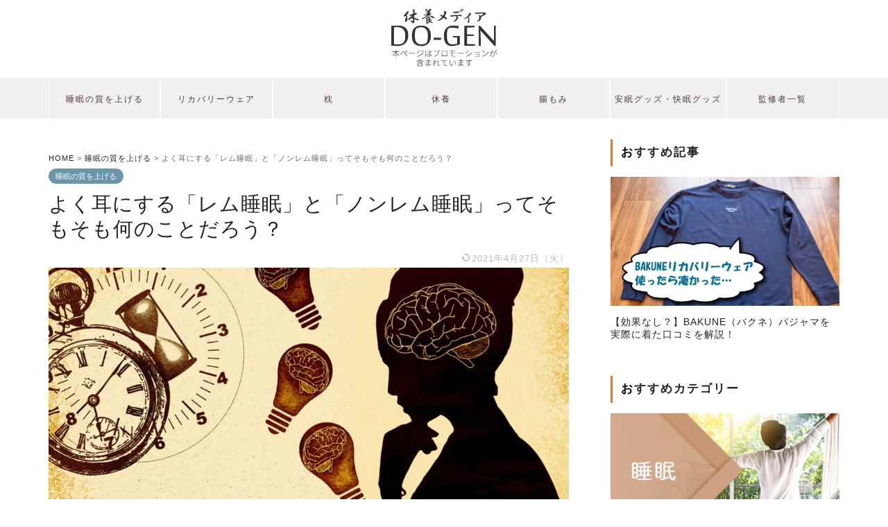

--- FILE ---
content_type: text/html; charset=UTF-8
request_url: https://do-gen.jp/rem-and-nonrem/
body_size: 25134
content:
<!DOCTYPE html>
<html lang="ja">
<head prefix="og: http://ogp.me/ns# fb: http://ogp.me/ns/fb# article: http://ogp.me/ns/article#">
<meta charset="utf-8">
<meta http-equiv="X-UA-Compatible" content="IE=edge">
<meta name="viewport" content="width=device-width, initial-scale=1">
<!-- ここからOGP -->
<meta property="og:type" content="blog">
<meta property="og:title" content="よく耳にする「レム睡眠」と「ノンレム睡眠」ってそもそも何のことだろう？｜DO-GEN（どうげん）"> 
<meta property="og:url" content="https://do-gen.jp/rem-and-nonrem/"> 
<meta property="og:description" content="睡眠の種類になると必ずといっていいほど出てくる、レム睡眠とノンレム睡眠。 よく聞く単語ですが意味は知らなかったり、なんと"> 
<meta property="og:image" content="https://do-gen.jp/wp-content/uploads/2021/04/woman-5500367_1920.jpg">
<meta property="og:site_name" content="DO-GEN（どうげん）">
<meta property="fb:admins" content="">
<meta name="twitter:card" content="summary">
<!-- ここまでOGP --> 
<meta name="description" itemprop="description" content="睡眠の種類になると必ずといっていいほど出てくる、レム睡眠とノンレム睡眠。 よく聞く単語ですが意味は知らなかったり、なんと" >

<meta name="thumbnail" content="https://do-gen.jp/wp-content/uploads/2021/04/woman-5500367_1920.jpg" />






<link rel="shortcut icon" href="https://do-gen.jp/wp-content/themes/jin/favicon.ico">





<title>よく耳にする「レム睡眠」と「ノンレム睡眠」ってそもそも何のことだろう？</title>
<meta name='robots' content='max-image-preview:large' />
<link rel='dns-prefetch' href='//ajax.googleapis.com' />
<link rel='dns-prefetch' href='//cdnjs.cloudflare.com' />
<link rel="alternate" type="application/rss+xml" title="DO-GEN（どうげん） &raquo; フィード" href="https://do-gen.jp/feed/" />
<link rel="alternate" type="application/rss+xml" title="DO-GEN（どうげん） &raquo; コメントフィード" href="https://do-gen.jp/comments/feed/" />
<link rel="alternate" type="application/rss+xml" title="DO-GEN（どうげん） &raquo; よく耳にする「レム睡眠」と「ノンレム睡眠」ってそもそも何のことだろう？ のコメントのフィード" href="https://do-gen.jp/rem-and-nonrem/feed/" />
<script type="text/javascript">
window._wpemojiSettings = {"baseUrl":"https:\/\/s.w.org\/images\/core\/emoji\/14.0.0\/72x72\/","ext":".png","svgUrl":"https:\/\/s.w.org\/images\/core\/emoji\/14.0.0\/svg\/","svgExt":".svg","source":{"concatemoji":"https:\/\/do-gen.jp\/wp-includes\/js\/wp-emoji-release.min.js?ver=6.2.8"}};
/*! This file is auto-generated */
!function(e,a,t){var n,r,o,i=a.createElement("canvas"),p=i.getContext&&i.getContext("2d");function s(e,t){p.clearRect(0,0,i.width,i.height),p.fillText(e,0,0);e=i.toDataURL();return p.clearRect(0,0,i.width,i.height),p.fillText(t,0,0),e===i.toDataURL()}function c(e){var t=a.createElement("script");t.src=e,t.defer=t.type="text/javascript",a.getElementsByTagName("head")[0].appendChild(t)}for(o=Array("flag","emoji"),t.supports={everything:!0,everythingExceptFlag:!0},r=0;r<o.length;r++)t.supports[o[r]]=function(e){if(p&&p.fillText)switch(p.textBaseline="top",p.font="600 32px Arial",e){case"flag":return s("\ud83c\udff3\ufe0f\u200d\u26a7\ufe0f","\ud83c\udff3\ufe0f\u200b\u26a7\ufe0f")?!1:!s("\ud83c\uddfa\ud83c\uddf3","\ud83c\uddfa\u200b\ud83c\uddf3")&&!s("\ud83c\udff4\udb40\udc67\udb40\udc62\udb40\udc65\udb40\udc6e\udb40\udc67\udb40\udc7f","\ud83c\udff4\u200b\udb40\udc67\u200b\udb40\udc62\u200b\udb40\udc65\u200b\udb40\udc6e\u200b\udb40\udc67\u200b\udb40\udc7f");case"emoji":return!s("\ud83e\udef1\ud83c\udffb\u200d\ud83e\udef2\ud83c\udfff","\ud83e\udef1\ud83c\udffb\u200b\ud83e\udef2\ud83c\udfff")}return!1}(o[r]),t.supports.everything=t.supports.everything&&t.supports[o[r]],"flag"!==o[r]&&(t.supports.everythingExceptFlag=t.supports.everythingExceptFlag&&t.supports[o[r]]);t.supports.everythingExceptFlag=t.supports.everythingExceptFlag&&!t.supports.flag,t.DOMReady=!1,t.readyCallback=function(){t.DOMReady=!0},t.supports.everything||(n=function(){t.readyCallback()},a.addEventListener?(a.addEventListener("DOMContentLoaded",n,!1),e.addEventListener("load",n,!1)):(e.attachEvent("onload",n),a.attachEvent("onreadystatechange",function(){"complete"===a.readyState&&t.readyCallback()})),(e=t.source||{}).concatemoji?c(e.concatemoji):e.wpemoji&&e.twemoji&&(c(e.twemoji),c(e.wpemoji)))}(window,document,window._wpemojiSettings);
</script>
<style type="text/css">
img.wp-smiley,
img.emoji {
	display: inline !important;
	border: none !important;
	box-shadow: none !important;
	height: 1em !important;
	width: 1em !important;
	margin: 0 0.07em !important;
	vertical-align: -0.1em !important;
	background: none !important;
	padding: 0 !important;
}
</style>
	<link rel='stylesheet' id='wp-block-library-css' href='https://do-gen.jp/wp-includes/css/dist/block-library/style.min.css?ver=6.2.8' type='text/css' media='all' />
<link rel='stylesheet' id='classic-theme-styles-css' href='https://do-gen.jp/wp-includes/css/classic-themes.min.css?ver=6.2.8' type='text/css' media='all' />
<style id='global-styles-inline-css' type='text/css'>
body{--wp--preset--color--black: #000000;--wp--preset--color--cyan-bluish-gray: #abb8c3;--wp--preset--color--white: #ffffff;--wp--preset--color--pale-pink: #f78da7;--wp--preset--color--vivid-red: #cf2e2e;--wp--preset--color--luminous-vivid-orange: #ff6900;--wp--preset--color--luminous-vivid-amber: #fcb900;--wp--preset--color--light-green-cyan: #7bdcb5;--wp--preset--color--vivid-green-cyan: #00d084;--wp--preset--color--pale-cyan-blue: #8ed1fc;--wp--preset--color--vivid-cyan-blue: #0693e3;--wp--preset--color--vivid-purple: #9b51e0;--wp--preset--gradient--vivid-cyan-blue-to-vivid-purple: linear-gradient(135deg,rgba(6,147,227,1) 0%,rgb(155,81,224) 100%);--wp--preset--gradient--light-green-cyan-to-vivid-green-cyan: linear-gradient(135deg,rgb(122,220,180) 0%,rgb(0,208,130) 100%);--wp--preset--gradient--luminous-vivid-amber-to-luminous-vivid-orange: linear-gradient(135deg,rgba(252,185,0,1) 0%,rgba(255,105,0,1) 100%);--wp--preset--gradient--luminous-vivid-orange-to-vivid-red: linear-gradient(135deg,rgba(255,105,0,1) 0%,rgb(207,46,46) 100%);--wp--preset--gradient--very-light-gray-to-cyan-bluish-gray: linear-gradient(135deg,rgb(238,238,238) 0%,rgb(169,184,195) 100%);--wp--preset--gradient--cool-to-warm-spectrum: linear-gradient(135deg,rgb(74,234,220) 0%,rgb(151,120,209) 20%,rgb(207,42,186) 40%,rgb(238,44,130) 60%,rgb(251,105,98) 80%,rgb(254,248,76) 100%);--wp--preset--gradient--blush-light-purple: linear-gradient(135deg,rgb(255,206,236) 0%,rgb(152,150,240) 100%);--wp--preset--gradient--blush-bordeaux: linear-gradient(135deg,rgb(254,205,165) 0%,rgb(254,45,45) 50%,rgb(107,0,62) 100%);--wp--preset--gradient--luminous-dusk: linear-gradient(135deg,rgb(255,203,112) 0%,rgb(199,81,192) 50%,rgb(65,88,208) 100%);--wp--preset--gradient--pale-ocean: linear-gradient(135deg,rgb(255,245,203) 0%,rgb(182,227,212) 50%,rgb(51,167,181) 100%);--wp--preset--gradient--electric-grass: linear-gradient(135deg,rgb(202,248,128) 0%,rgb(113,206,126) 100%);--wp--preset--gradient--midnight: linear-gradient(135deg,rgb(2,3,129) 0%,rgb(40,116,252) 100%);--wp--preset--duotone--dark-grayscale: url('#wp-duotone-dark-grayscale');--wp--preset--duotone--grayscale: url('#wp-duotone-grayscale');--wp--preset--duotone--purple-yellow: url('#wp-duotone-purple-yellow');--wp--preset--duotone--blue-red: url('#wp-duotone-blue-red');--wp--preset--duotone--midnight: url('#wp-duotone-midnight');--wp--preset--duotone--magenta-yellow: url('#wp-duotone-magenta-yellow');--wp--preset--duotone--purple-green: url('#wp-duotone-purple-green');--wp--preset--duotone--blue-orange: url('#wp-duotone-blue-orange');--wp--preset--font-size--small: 13px;--wp--preset--font-size--medium: 20px;--wp--preset--font-size--large: 36px;--wp--preset--font-size--x-large: 42px;--wp--preset--spacing--20: 0.44rem;--wp--preset--spacing--30: 0.67rem;--wp--preset--spacing--40: 1rem;--wp--preset--spacing--50: 1.5rem;--wp--preset--spacing--60: 2.25rem;--wp--preset--spacing--70: 3.38rem;--wp--preset--spacing--80: 5.06rem;--wp--preset--shadow--natural: 6px 6px 9px rgba(0, 0, 0, 0.2);--wp--preset--shadow--deep: 12px 12px 50px rgba(0, 0, 0, 0.4);--wp--preset--shadow--sharp: 6px 6px 0px rgba(0, 0, 0, 0.2);--wp--preset--shadow--outlined: 6px 6px 0px -3px rgba(255, 255, 255, 1), 6px 6px rgba(0, 0, 0, 1);--wp--preset--shadow--crisp: 6px 6px 0px rgba(0, 0, 0, 1);}:where(.is-layout-flex){gap: 0.5em;}body .is-layout-flow > .alignleft{float: left;margin-inline-start: 0;margin-inline-end: 2em;}body .is-layout-flow > .alignright{float: right;margin-inline-start: 2em;margin-inline-end: 0;}body .is-layout-flow > .aligncenter{margin-left: auto !important;margin-right: auto !important;}body .is-layout-constrained > .alignleft{float: left;margin-inline-start: 0;margin-inline-end: 2em;}body .is-layout-constrained > .alignright{float: right;margin-inline-start: 2em;margin-inline-end: 0;}body .is-layout-constrained > .aligncenter{margin-left: auto !important;margin-right: auto !important;}body .is-layout-constrained > :where(:not(.alignleft):not(.alignright):not(.alignfull)){max-width: var(--wp--style--global--content-size);margin-left: auto !important;margin-right: auto !important;}body .is-layout-constrained > .alignwide{max-width: var(--wp--style--global--wide-size);}body .is-layout-flex{display: flex;}body .is-layout-flex{flex-wrap: wrap;align-items: center;}body .is-layout-flex > *{margin: 0;}:where(.wp-block-columns.is-layout-flex){gap: 2em;}.has-black-color{color: var(--wp--preset--color--black) !important;}.has-cyan-bluish-gray-color{color: var(--wp--preset--color--cyan-bluish-gray) !important;}.has-white-color{color: var(--wp--preset--color--white) !important;}.has-pale-pink-color{color: var(--wp--preset--color--pale-pink) !important;}.has-vivid-red-color{color: var(--wp--preset--color--vivid-red) !important;}.has-luminous-vivid-orange-color{color: var(--wp--preset--color--luminous-vivid-orange) !important;}.has-luminous-vivid-amber-color{color: var(--wp--preset--color--luminous-vivid-amber) !important;}.has-light-green-cyan-color{color: var(--wp--preset--color--light-green-cyan) !important;}.has-vivid-green-cyan-color{color: var(--wp--preset--color--vivid-green-cyan) !important;}.has-pale-cyan-blue-color{color: var(--wp--preset--color--pale-cyan-blue) !important;}.has-vivid-cyan-blue-color{color: var(--wp--preset--color--vivid-cyan-blue) !important;}.has-vivid-purple-color{color: var(--wp--preset--color--vivid-purple) !important;}.has-black-background-color{background-color: var(--wp--preset--color--black) !important;}.has-cyan-bluish-gray-background-color{background-color: var(--wp--preset--color--cyan-bluish-gray) !important;}.has-white-background-color{background-color: var(--wp--preset--color--white) !important;}.has-pale-pink-background-color{background-color: var(--wp--preset--color--pale-pink) !important;}.has-vivid-red-background-color{background-color: var(--wp--preset--color--vivid-red) !important;}.has-luminous-vivid-orange-background-color{background-color: var(--wp--preset--color--luminous-vivid-orange) !important;}.has-luminous-vivid-amber-background-color{background-color: var(--wp--preset--color--luminous-vivid-amber) !important;}.has-light-green-cyan-background-color{background-color: var(--wp--preset--color--light-green-cyan) !important;}.has-vivid-green-cyan-background-color{background-color: var(--wp--preset--color--vivid-green-cyan) !important;}.has-pale-cyan-blue-background-color{background-color: var(--wp--preset--color--pale-cyan-blue) !important;}.has-vivid-cyan-blue-background-color{background-color: var(--wp--preset--color--vivid-cyan-blue) !important;}.has-vivid-purple-background-color{background-color: var(--wp--preset--color--vivid-purple) !important;}.has-black-border-color{border-color: var(--wp--preset--color--black) !important;}.has-cyan-bluish-gray-border-color{border-color: var(--wp--preset--color--cyan-bluish-gray) !important;}.has-white-border-color{border-color: var(--wp--preset--color--white) !important;}.has-pale-pink-border-color{border-color: var(--wp--preset--color--pale-pink) !important;}.has-vivid-red-border-color{border-color: var(--wp--preset--color--vivid-red) !important;}.has-luminous-vivid-orange-border-color{border-color: var(--wp--preset--color--luminous-vivid-orange) !important;}.has-luminous-vivid-amber-border-color{border-color: var(--wp--preset--color--luminous-vivid-amber) !important;}.has-light-green-cyan-border-color{border-color: var(--wp--preset--color--light-green-cyan) !important;}.has-vivid-green-cyan-border-color{border-color: var(--wp--preset--color--vivid-green-cyan) !important;}.has-pale-cyan-blue-border-color{border-color: var(--wp--preset--color--pale-cyan-blue) !important;}.has-vivid-cyan-blue-border-color{border-color: var(--wp--preset--color--vivid-cyan-blue) !important;}.has-vivid-purple-border-color{border-color: var(--wp--preset--color--vivid-purple) !important;}.has-vivid-cyan-blue-to-vivid-purple-gradient-background{background: var(--wp--preset--gradient--vivid-cyan-blue-to-vivid-purple) !important;}.has-light-green-cyan-to-vivid-green-cyan-gradient-background{background: var(--wp--preset--gradient--light-green-cyan-to-vivid-green-cyan) !important;}.has-luminous-vivid-amber-to-luminous-vivid-orange-gradient-background{background: var(--wp--preset--gradient--luminous-vivid-amber-to-luminous-vivid-orange) !important;}.has-luminous-vivid-orange-to-vivid-red-gradient-background{background: var(--wp--preset--gradient--luminous-vivid-orange-to-vivid-red) !important;}.has-very-light-gray-to-cyan-bluish-gray-gradient-background{background: var(--wp--preset--gradient--very-light-gray-to-cyan-bluish-gray) !important;}.has-cool-to-warm-spectrum-gradient-background{background: var(--wp--preset--gradient--cool-to-warm-spectrum) !important;}.has-blush-light-purple-gradient-background{background: var(--wp--preset--gradient--blush-light-purple) !important;}.has-blush-bordeaux-gradient-background{background: var(--wp--preset--gradient--blush-bordeaux) !important;}.has-luminous-dusk-gradient-background{background: var(--wp--preset--gradient--luminous-dusk) !important;}.has-pale-ocean-gradient-background{background: var(--wp--preset--gradient--pale-ocean) !important;}.has-electric-grass-gradient-background{background: var(--wp--preset--gradient--electric-grass) !important;}.has-midnight-gradient-background{background: var(--wp--preset--gradient--midnight) !important;}.has-small-font-size{font-size: var(--wp--preset--font-size--small) !important;}.has-medium-font-size{font-size: var(--wp--preset--font-size--medium) !important;}.has-large-font-size{font-size: var(--wp--preset--font-size--large) !important;}.has-x-large-font-size{font-size: var(--wp--preset--font-size--x-large) !important;}
.wp-block-navigation a:where(:not(.wp-element-button)){color: inherit;}
:where(.wp-block-columns.is-layout-flex){gap: 2em;}
.wp-block-pullquote{font-size: 1.5em;line-height: 1.6;}
</style>
<link rel='stylesheet' id='contact-form-7-css' href='https://do-gen.jp/wp-content/plugins/contact-form-7/includes/css/styles.css?ver=5.4.2' type='text/css' media='all' />
<link rel='stylesheet' id='ppress-frontend-css' href='https://do-gen.jp/wp-content/plugins/wp-user-avatar/assets/css/frontend.min.css?ver=3.1.12' type='text/css' media='all' />
<link rel='stylesheet' id='ppress-flatpickr-css' href='https://do-gen.jp/wp-content/plugins/wp-user-avatar/assets/flatpickr/flatpickr.min.css?ver=3.1.12' type='text/css' media='all' />
<link rel='stylesheet' id='ppress-select2-css' href='https://do-gen.jp/wp-content/plugins/wp-user-avatar/assets/select2/select2.min.css?ver=6.2.8' type='text/css' media='all' />
<link rel='stylesheet' id='parent-style-css' href='https://do-gen.jp/wp-content/themes/jin/style.css?ver=6.2.8' type='text/css' media='all' />
<link rel='stylesheet' id='theme-style-css' href='https://do-gen.jp/wp-content/themes/jin-child/style.css?ver=6.2.8' type='text/css' media='all' />
<link rel='stylesheet' id='swiper-style-css' href='https://cdnjs.cloudflare.com/ajax/libs/Swiper/4.0.7/css/swiper.min.css?ver=6.2.8' type='text/css' media='all' />
<script type='text/javascript' src='https://ajax.googleapis.com/ajax/libs/jquery/1.12.4/jquery.min.js?ver=6.2.8' id='jquery-js'></script>
<script type='text/javascript' src='https://do-gen.jp/wp-content/plugins/wp-user-avatar/assets/flatpickr/flatpickr.min.js?ver=6.2.8' async charset='UTF-8' id='ppress-flatpickr-js'></script>
<script type='text/javascript' src='https://do-gen.jp/wp-content/plugins/wp-user-avatar/assets/select2/select2.min.js?ver=6.2.8' async charset='UTF-8' id='ppress-select2-js'></script>
<script type='text/javascript' src='https://do-gen.jp/wp-content/plugins/yyi-rinker/js/event-tracking.js?v=1.1.2' async charset='UTF-8' id='yyi_rinker_event_tracking_script-js'></script>
<link rel="https://api.w.org/" href="https://do-gen.jp/wp-json/" /><link rel="alternate" type="application/json" href="https://do-gen.jp/wp-json/wp/v2/posts/29360" /><link rel="canonical" href="https://do-gen.jp/rem-and-nonrem/" />
<link rel='shortlink' href='https://do-gen.jp/?p=29360' />
<link rel="alternate" type="application/json+oembed" href="https://do-gen.jp/wp-json/oembed/1.0/embed?url=https%3A%2F%2Fdo-gen.jp%2Frem-and-nonrem%2F" />
<link rel="alternate" type="text/xml+oembed" href="https://do-gen.jp/wp-json/oembed/1.0/embed?url=https%3A%2F%2Fdo-gen.jp%2Frem-and-nonrem%2F&#038;format=xml" />
<meta name="cdp-version" content="1.4.6" /><!-- start Simple Custom CSS and JS -->
<style type="text/css">
.breadcrumbs{
	font-size:0.7em;
	color:#696969;
	margin-bottom:10px;
}

#logly-lift-4300514{
display:none !important;
}</style>
<!-- end Simple Custom CSS and JS -->
<!-- Favicon Rotator -->
<link rel="shortcut icon" href="https://do-gen.jp/wp-content/uploads/2021/01/icon_2-16x16.jpg" />
<link rel="apple-touch-icon-precomposed" href="https://do-gen.jp/wp-content/uploads/2021/01/icon_2-1-114x114.jpg" />
<!-- End Favicon Rotator -->
<style>body[class*="copia-microcopy"] .wpap-tpl-with-detail .wpap-image img {min-height: 140px;object-fit: contain;}body[class*="copia-microcopy"] p.wpap-link {    margin-top: 0;}body[class*="copia-microcopy"] .wpap-link a {    position: relative;    margin-top: 8px;    text-align: center;}body[class*="copia-microcopy"] .wpap-tpl-with-detail .wpap-link {    display: block;}body[class*="copia-microcopy"] .wpap-tpl-with-detail .wpap-link a {    width: 34.5%;}body[class*="copia-microcopy"] .wpap-tpl-with-image-text-h .wpap-link a {    width: 35%;}body[class*="copia-microcopy"] .wpap-tpl-with-image-text-v .wpap-link a {    width: 30%;}.copia-microcopy-amazon .wpap-link-amazon:before {    color: #f89400;}.copia-microcopy-rakuten a.wpap-link-rakuten:before {    color: #be0000;}.copia-microcopy-yahoo a.wpap-link-yahoo:before {    color: #d14615;}body[class*="copia-microcopy"] .wpap-link a:before {    position: absolute;    top: -17px;    left: 0;    width: 100%;    height: 17px;    font-weight: 600;    font-size: 11px;}.copia-microcopy-amazon .wpap-link a.wpap-link-amazon,.copia-microcopy-rakuten .wpap-link a.wpap-link-rakuten,.copia-microcopy-yahoo .wpap-link a.wpap-link-yahoo {    margin-top: 22px;}@media screen and (max-width: 767px){    body[class*="copia-microcopy"] .wpap-tpl p.wpap-link {        flex-direction: column;    }    body[class*="copia-microcopy"] .wpap-tpl p.wpap-link a {        width: 100%;        box-sizing: border-box;    }    body[class*="copia-microcopy"] .wpap-tpl-with-image-text-h .wpap-link a {        margin-bottom: 0;    }}</style><!-- Markup (JSON-LD) structured in schema.org ver.4.8.1 START -->
<script type="application/ld+json">
{
    "@context": "https://schema.org",
    "@type": "BreadcrumbList",
    "itemListElement": [
        {
            "@type": "ListItem",
            "position": 1,
            "item": {
                "@id": "https://do-gen.jp",
                "name": "ホーム"
            }
        },
        {
            "@type": "ListItem",
            "position": 2,
            "item": {
                "@id": "https://do-gen.jp/sleep/",
                "name": "睡眠の質を上げる"
            }
        },
        {
            "@type": "ListItem",
            "position": 3,
            "item": {
                "@id": "https://do-gen.jp/rem-and-nonrem/",
                "name": "よく耳にする「レム睡眠」と「ノンレム睡眠」ってそもそも何のことだろう？"
            }
        }
    ]
}
</script>
<!-- Markup (JSON-LD) structured in schema.org END -->
<style>.yyi-rinker-img-s .yyi-rinker-image {width: 56px;min-width: 56px;margin:auto;}.yyi-rinker-img-m .yyi-rinker-image {width: 175px;min-width: 175px;margin:auto;}.yyi-rinker-img-l .yyi-rinker-image {width: 200px;min-width: 200px;margin:auto;}.yyi-rinker-img-s .yyi-rinker-image img.yyi-rinker-main-img {width: auto;max-height: 56px;}.yyi-rinker-img-m .yyi-rinker-image img.yyi-rinker-main-img {width: auto;max-height: 170px;}.yyi-rinker-img-l .yyi-rinker-image img.yyi-rinker-main-img {width: auto;max-height: 200px;}div.yyi-rinker-contents ul li:before {background-color: transparent!important;}div.yyi-rinker-contents div.yyi-rinker-box ul.yyi-rinker-links li {    list-style: none;    padding-left: 0;}div.yyi-rinker-contents ul.yyi-rinker-links {border: none;}div.yyi-rinker-contents ul.yyi-rinker-links li a {text-decoration: none;}div.yyi-rinker-contents {    margin: 2em 0;}div.yyi-rinker-contents div.yyi-rinker-box {    display: flex;    padding: 26px 26px 0;    border: 3px solid #f5f5f5;    box-sizing: border-box;}@media (min-width: 768px) {    div.yyi-rinker-contents div.yyi-rinker-box {        padding: 26px 26px 0;    }}@media (max-width: 767px) {    div.yyi-rinker-contents div.yyi-rinker-box {        flex-direction: column;        padding: 26px 14px 0;    }}div.yyi-rinker-box div.yyi-rinker-image {    display: flex;    flex: none;    justify-content: center;}div.yyi-rinker-box div.yyi-rinker-image a {    display: inline-block;    height: fit-content;    margin-bottom: 26px;}div.yyi-rinker-image img.yyi-rinker-main-img {    display: block;    max-width: 100%;    height: auto;}div.yyi-rinker-img-s img.yyi-rinker-main-img {    width: 56px;}div.yyi-rinker-img-m img.yyi-rinker-main-img {    width: 120px;}div.yyi-rinker-img-l img.yyi-rinker-main-img {    width: 200px;}div.yyi-rinker-box div.yyi-rinker-info {    display: flex;    width: 100%;    flex-direction: column;}@media (min-width: 768px) {    div.yyi-rinker-box div.yyi-rinker-info {        padding-left: 26px;    }}@media (max-width: 767px) {    div.yyi-rinker-box div.yyi-rinker-info {        text-align: center;    }}div.yyi-rinker-info div.yyi-rinker-title a {    color: #333;    font-weight: 600;    font-size: 18px;    text-decoration: none;}div.yyi-rinker-info div.yyi-rinker-detail {    display: flex;    flex-direction: column;    padding: 8px 0 12px;}div.yyi-rinker-detail div:not(:last-child) {    padding-bottom: 8px;}div.yyi-rinker-detail div.credit-box {    font-size: 12px;}div.yyi-rinker-detail div.credit-box a {    text-decoration: underline;}div.yyi-rinker-detail div.brand,div.yyi-rinker-detail div.price-box {    font-size: 14px;}@media (max-width: 767px) {    div.price-box span.price {        display: block;    }}div.yyi-rinker-info div.free-text {    order: 2;    padding-top: 8px;    font-size: 16px;}div.yyi-rinker-info ul.yyi-rinker-links {    display: flex;    flex-wrap: wrap;    margin: 0 0 14px;    padding: 0;    list-style-type: none;}div.yyi-rinker-info ul.yyi-rinker-links li {    display: inherit;    flex-direction: column;    align-self: flex-end;    text-align: center;}@media (min-width: 768px) {    div.yyi-rinker-info ul.yyi-rinker-links li:not(:last-child){        margin-right: 8px;    }    div.yyi-rinker-info ul.yyi-rinker-links li {        margin-bottom: 12px;    }}@media (max-width: 767px) {    div.yyi-rinker-info ul.yyi-rinker-links li {        width: 100%;        margin-bottom: 10px;    }}ul.yyi-rinker-links li.amazonkindlelink a {    background-color: #37475a;}ul.yyi-rinker-links li.amazonlink a {    background-color: #f9bf51;}ul.yyi-rinker-links li.rakutenlink a {    background-color: #d53a3a;}ul.yyi-rinker-links li.yahoolink a {    background-color: #76c2f3;}ul.yyi-rinker-links li.freelink1 a {    background-color: #5db49f;}ul.yyi-rinker-links li.freelink2 a {    background-color: #7e77c1;}ul.yyi-rinker-links li.freelink3 a {    background-color: #3974be;}ul.yyi-rinker-links li.freelink4 a {    background-color: #333;}ul.yyi-rinker-links a.yyi-rinker-link {    display: flex;    position: relative;    width: 100%;    min-height: 38px;    overflow-x: hidden;    flex-wrap: wrap-reverse;    justify-content: center;    align-items: center;    border-radius: 2px;    box-shadow: 0 1px 6px 0 rgba(0,0,0,0.12);    color: #fff;    font-weight: 600;    font-size: 14px;    white-space: nowrap;    transition: 0.3s ease-out;    box-sizing: border-box;}ul.yyi-rinker-links a.yyi-rinker-link:after {    position: absolute;    top: calc(50% - 3px);    right: 12px;    width: 6px;    height: 6px;    border-top: 2px solid;    border-right: 2px solid;    content: "";    transform: rotate(45deg);    box-sizing: border-box;}ul.yyi-rinker-links a.yyi-rinker-link:hover {    box-shadow: 0 4px 6px 2px rgba(0,0,0,0.12);    transform: translateY(-2px);}@media (min-width: 768px) {    ul.yyi-rinker-links a.yyi-rinker-link {        padding: 6px 24px;    }}@media (max-width: 767px) {    ul.yyi-rinker-links a.yyi-rinker-link {        padding: 10px 24px;    }}</style><style>
div.yyi-rinker-contents.yyi-rinker-design-tate  div.yyi-rinker-box{
    flex-direction: column;
}

div.yyi-rinker-contents.yyi-rinker-design-slim div.yyi-rinker-box .yyi-rinker-links {
    flex-direction: column;
}

div.yyi-rinker-contents.yyi-rinker-design-slim div.yyi-rinker-info {
    width: 100%;
}

div.yyi-rinker-contents.yyi-rinker-design-slim .yyi-rinker-title {
    text-align: center;
}

div.yyi-rinker-contents.yyi-rinker-design-slim .yyi-rinker-links {
    text-align: center;
}
div.yyi-rinker-contents.yyi-rinker-design-slim .yyi-rinker-image {

    margin: auto;
}

div.yyi-rinker-contents.yyi-rinker-design-slim div.yyi-rinker-info ul.yyi-rinker-links li {
	align-self: stretch;
}
div.yyi-rinker-contents.yyi-rinker-design-slim div.yyi-rinker-box div.yyi-rinker-info {
	padding: 0;
}
div.yyi-rinker-contents.yyi-rinker-design-slim div.yyi-rinker-box {
	flex-direction: column;
	padding: 14px 5px 0;
}

.yyi-rinker-design-slim div.yyi-rinker-box div.yyi-rinker-info {
	text-align: center;
}

.yyi-rinker-design-slim div.price-box span.price {
	display: block;
}

div.yyi-rinker-contents.yyi-rinker-design-slim div.yyi-rinker-info div.yyi-rinker-title a{
	font-size:16px;
}

div.yyi-rinker-contents.yyi-rinker-design-slim ul.yyi-rinker-links li.amazonkindlelink:before,  div.yyi-rinker-contents.yyi-rinker-design-slim ul.yyi-rinker-links li.amazonlink:before,  div.yyi-rinker-contents.yyi-rinker-design-slim ul.yyi-rinker-links li.rakutenlink:before,  div.yyi-rinker-contents.yyi-rinker-design-slim ul.yyi-rinker-links li.yahoolink:before {
	font-size:12px;
}

div.yyi-rinker-contents.yyi-rinker-design-slim ul.yyi-rinker-links li a {
	font-size: 13px;
}
.entry-content ul.yyi-rinker-links li {
	padding: 0;
}

.yyi-rinker-design-slim div.yyi-rinker-info ul.yyi-rinker-links li {
	width: 100%;
	margin-bottom: 10px;
}
 .yyi-rinker-design-slim ul.yyi-rinker-links a.yyi-rinker-link {
	padding: 10px 24px;
}
</style>	<style type="text/css">
		#wrapper{
							background-color: #fff;
				background-image: url();
					}
		.related-entry-headline-text span:before,
		#comment-title span:before,
		#reply-title span:before{
			background-color: #d37e45;
			border-color: #d37e45!important;
		}
		
		#breadcrumb:after,
		#page-top a{	
			background-color: #393542;
		}
				footer{
			background-color: #393542;
		}
		.footer-inner a,
		#copyright,
		#copyright-center{
			border-color: #fff!important;
			color: #fff!important;
		}
		#footer-widget-area
		{
			border-color: #fff!important;
		}
				.page-top-footer a{
			color: #393542!important;
		}
				#breadcrumb ul li,
		#breadcrumb ul li a{
			color: #393542!important;
		}
		
		body,
		a,
		a:link,
		a:visited,
		.my-profile,
		.widgettitle,
		.tabBtn-mag label{
			color: #232323;
		}
		a:hover{
			color: #008db7;
		}
						.widget_nav_menu ul > li > a:before,
		.widget_categories ul > li > a:before,
		.widget_pages ul > li > a:before,
		.widget_recent_entries ul > li > a:before,
		.widget_archive ul > li > a:before,
		.widget_archive form:after,
		.widget_categories form:after,
		.widget_nav_menu ul > li > ul.sub-menu > li > a:before,
		.widget_categories ul > li > .children > li > a:before,
		.widget_pages ul > li > .children > li > a:before,
		.widget_nav_menu ul > li > ul.sub-menu > li > ul.sub-menu li > a:before,
		.widget_categories ul > li > .children > li > .children li > a:before,
		.widget_pages ul > li > .children > li > .children li > a:before{
			color: #d37e45;
		}
		.widget_nav_menu ul .sub-menu .sub-menu li a:before{
			background-color: #232323!important;
		}
		footer .footer-widget,
		footer .footer-widget a,
		footer .footer-widget ul li,
		.footer-widget.widget_nav_menu ul > li > a:before,
		.footer-widget.widget_categories ul > li > a:before,
		.footer-widget.widget_recent_entries ul > li > a:before,
		.footer-widget.widget_pages ul > li > a:before,
		.footer-widget.widget_archive ul > li > a:before,
		footer .widget_tag_cloud .tagcloud a:before{
			color: #fff!important;
			border-color: #fff!important;
		}
		footer .footer-widget .widgettitle{
			color: #fff!important;
			border-color: #d37e45!important;
		}
		footer .widget_nav_menu ul .children .children li a:before,
		footer .widget_categories ul .children .children li a:before,
		footer .widget_nav_menu ul .sub-menu .sub-menu li a:before{
			background-color: #fff!important;
		}
		#drawernav a:hover,
		.post-list-title,
		#prev-next p,
		#toc_container .toc_list li a{
			color: #232323!important;
		}
		
		#header-box{
			background-color: #ffffff;
		}
						@media (min-width: 768px) {
		#header-box .header-box10-bg:before,
		#header-box .header-box11-bg:before{
			border-radius: 2px;
		}
		}
										@media (min-width: 768px) {
			.top-image-meta{
				margin-top: calc(0px - 30px);
			}
		}
		@media (min-width: 1200px) {
			.top-image-meta{
				margin-top: calc(0px);
			}
		}
				.pickup-contents:before{
			background-color: #ffffff!important;
		}
		
		.main-image-text{
			color: #555;
		}
		.main-image-text-sub{
			color: #555;
		}
		
						#site-info{
			padding-top: 50px!important;
			padding-bottom: 50px!important;
		}
				
		#site-info span a{
			color: #51383d!important;
		}
		
				#headmenu .headsns .line a svg{
			fill: #000000!important;
		}
		#headmenu .headsns a,
		#headmenu{
			color: #000000!important;
			border-color:#000000!important;
		}
						.profile-follow .line-sns a svg{
			fill: #d37e45!important;
		}
		.profile-follow .line-sns a:hover svg{
			fill: #d37e45!important;
		}
		.profile-follow a{
			color: #d37e45!important;
			border-color:#d37e45!important;
		}
		.profile-follow a:hover,
		#headmenu .headsns a:hover{
			color:#d37e45!important;
			border-color:#d37e45!important;
		}
				.search-box:hover{
			color:#d37e45!important;
			border-color:#d37e45!important;
		}
				#header #headmenu .headsns .line a:hover svg{
			fill:#d37e45!important;
		}
		.cps-icon-bar,
		#navtoggle:checked + .sp-menu-open .cps-icon-bar{
			background-color: #51383d;
		}
		#nav-container{
			background-color: #fff;
		}
		.menu-box .menu-item svg{
			fill:#51383d;
		}
		#drawernav ul.menu-box > li > a,
		#drawernav2 ul.menu-box > li > a,
		#drawernav3 ul.menu-box > li > a,
		#drawernav4 ul.menu-box > li > a,
		#drawernav5 ul.menu-box > li > a,
		#drawernav ul.menu-box > li.menu-item-has-children:after,
		#drawernav2 ul.menu-box > li.menu-item-has-children:after,
		#drawernav3 ul.menu-box > li.menu-item-has-children:after,
		#drawernav4 ul.menu-box > li.menu-item-has-children:after,
		#drawernav5 ul.menu-box > li.menu-item-has-children:after{
			color: #51383d!important;
		}
		#drawernav ul.menu-box li a,
		#drawernav2 ul.menu-box li a,
		#drawernav3 ul.menu-box li a,
		#drawernav4 ul.menu-box li a,
		#drawernav5 ul.menu-box li a{
			font-size: 12px!important;
		}
		#drawernav3 ul.menu-box > li{
			color: #232323!important;
		}
		#drawernav4 .menu-box > .menu-item > a:after,
		#drawernav3 .menu-box > .menu-item > a:after,
		#drawernav .menu-box > .menu-item > a:after{
			background-color: #51383d!important;
		}
		#drawernav2 .menu-box > .menu-item:hover,
		#drawernav5 .menu-box > .menu-item:hover{
			border-top-color: #d37e45!important;
		}
				.cps-info-bar a{
			background-color: #ffcd44!important;
		}
				@media (min-width: 768px) {
			.post-list-mag .post-list-item:not(:nth-child(2n)){
				margin-right: 2.6%;
			}
		}
				@media (min-width: 768px) {
			#tab-1:checked ~ .tabBtn-mag li [for="tab-1"]:after,
			#tab-2:checked ~ .tabBtn-mag li [for="tab-2"]:after,
			#tab-3:checked ~ .tabBtn-mag li [for="tab-3"]:after,
			#tab-4:checked ~ .tabBtn-mag li [for="tab-4"]:after{
				border-top-color: #d37e45!important;
			}
			.tabBtn-mag label{
				border-bottom-color: #d37e45!important;
			}
		}
		#tab-1:checked ~ .tabBtn-mag li [for="tab-1"],
		#tab-2:checked ~ .tabBtn-mag li [for="tab-2"],
		#tab-3:checked ~ .tabBtn-mag li [for="tab-3"],
		#tab-4:checked ~ .tabBtn-mag li [for="tab-4"],
		#prev-next a.next:after,
		#prev-next a.prev:after,
		.more-cat-button a:hover span:before{
			background-color: #d37e45!important;
		}
		

		.swiper-slide .post-list-cat,
		.post-list-mag .post-list-cat,
		.post-list-mag3col .post-list-cat,
		.post-list-mag-sp1col .post-list-cat,
		.swiper-pagination-bullet-active,
		.pickup-cat,
		.post-list .post-list-cat,
		#breadcrumb .bcHome a:hover span:before,
		.popular-item:nth-child(1) .pop-num,
		.popular-item:nth-child(2) .pop-num,
		.popular-item:nth-child(3) .pop-num{
			background-color: #d37e45!important;
		}
		.sidebar-btn a,
		.profile-sns-menu{
			background-color: #d37e45!important;
		}
		.sp-sns-menu a,
		.pickup-contents-box a:hover .pickup-title{
			border-color: #d37e45!important;
			color: #d37e45!important;
		}
				.pro-line svg{
			fill: #d37e45!important;
		}
		.cps-post-cat a,
		.meta-cat,
		.popular-cat{
			background-color: #d37e45!important;
			border-color: #d37e45!important;
		}
		.tagicon,
		.tag-box a,
		#toc_container .toc_list > li,
		#toc_container .toc_title{
			color: #d37e45!important;
		}
		.widget_tag_cloud a::before{
			color: #232323!important;
		}
		.tag-box a,
		#toc_container:before{
			border-color: #d37e45!important;
		}
		.cps-post-cat a:hover{
			color: #008db7!important;
		}
		.pagination li:not([class*="current"]) a:hover,
		.widget_tag_cloud a:hover{
			background-color: #d37e45!important;
		}
		.pagination li:not([class*="current"]) a:hover{
			opacity: 0.5!important;
		}
		.pagination li.current a{
			background-color: #d37e45!important;
			border-color: #d37e45!important;
		}
		.nextpage a:hover span {
			color: #d37e45!important;
			border-color: #d37e45!important;
		}
		.cta-content:before{
			background-color: #393542!important;
		}
		.cta-text,
		.info-title{
			color: #fff!important;
		}
		#footer-widget-area.footer_style1 .widgettitle{
			border-color: #d37e45!important;
		}
		.sidebar_style1 .widgettitle,
		.sidebar_style5 .widgettitle{
			border-color: #d37e45!important;
		}
		.sidebar_style2 .widgettitle,
		.sidebar_style4 .widgettitle,
		.sidebar_style6 .widgettitle,
		#home-bottom-widget .widgettitle,
		#home-top-widget .widgettitle,
		#post-bottom-widget .widgettitle,
		#post-top-widget .widgettitle{
			background-color: #d37e45!important;
		}
		#home-bottom-widget .widget_search .search-box input[type="submit"],
		#home-top-widget .widget_search .search-box input[type="submit"],
		#post-bottom-widget .widget_search .search-box input[type="submit"],
		#post-top-widget .widget_search .search-box input[type="submit"]{
			background-color: #d37e45!important;
		}
		
		.tn-logo-size{
			font-size: 240%!important;
		}
		@media (min-width: 768px) {
		.tn-logo-size img{
			width: calc(240%*2.2)!important;
		}
		}
		@media (min-width: 1200px) {
		.tn-logo-size img{
			width: 240%!important;
		}
		}
		.sp-logo-size{
			font-size: 120%!important;
		}
		.sp-logo-size img{
			width: 120%!important;
		}
				.cps-post-main ul > li:before,
		.cps-post-main ol > li:before{
			background-color: #d37e45!important;
		}
		.profile-card .profile-title{
			background-color: #d37e45!important;
		}
		.profile-card{
			border-color: #d37e45!important;
		}
		.cps-post-main a{
			color:#1e73be;
		}
		.cps-post-main .marker{
			background: -webkit-linear-gradient( transparent 60%, #ffff99 0% ) ;
			background: linear-gradient( transparent 60%, #ffff99 0% ) ;
		}
		.cps-post-main .marker2{
			background: -webkit-linear-gradient( transparent 60%, #a9eaf2 0% ) ;
			background: linear-gradient( transparent 60%, #a9eaf2 0% ) ;
		}
		
		
		.simple-box1{
			border-color:#f79bb1!important;
		}
		.simple-box2{
			border-color:#f2bf7d!important;
		}
		.simple-box3{
			border-color:#b5e28a!important;
		}
		.simple-box4{
			border-color:#7badd8!important;
		}
		.simple-box4:before{
			background-color: #7badd8;
		}
		.simple-box5{
			border-color:#e896c7!important;
		}
		.simple-box5:before{
			background-color: #e896c7;
		}
		.simple-box6{
			background-color:#fffdef!important;
		}
		.simple-box7{
			border-color:#def1f9!important;
		}
		.simple-box7:before{
			background-color:#def1f9!important;
		}
		.simple-box8{
			border-color:#96ddc1!important;
		}
		.simple-box8:before{
			background-color:#96ddc1!important;
		}
		.simple-box9:before{
			background-color:#e1c0e8!important;
		}
				.simple-box9:after{
			border-color:#e1c0e8 #e1c0e8 #fff #fff!important;
		}
				
		.kaisetsu-box1:before,
		.kaisetsu-box1-title{
			background-color:#ffb49e!important;
		}
		.kaisetsu-box2{
			border-color:#62b1c9!important;
		}
		.kaisetsu-box2-title{
			background-color:#62b1c9!important;
		}
		.kaisetsu-box4{
			border-color:#ea91a9!important;
		}
		.kaisetsu-box4-title{
			background-color:#ea91a9!important;
		}
		.kaisetsu-box5:before{
			background-color:#57b3ba!important;
		}
		.kaisetsu-box5-title{
			background-color:#57b3ba!important;
		}
		
		.concept-box1{
			border-color:#85db8f!important;
		}
		.concept-box1:after{
			background-color:#85db8f!important;
		}
		.concept-box1:before{
			content:"ポイント"!important;
			color:#85db8f!important;
		}
		.concept-box2{
			border-color:#f7cf6a!important;
		}
		.concept-box2:after{
			background-color:#f7cf6a!important;
		}
		.concept-box2:before{
			content:"注意点"!important;
			color:#f7cf6a!important;
		}
		.concept-box3{
			border-color:#86cee8!important;
		}
		.concept-box3:after{
			background-color:#86cee8!important;
		}
		.concept-box3:before{
			content:"良い例"!important;
			color:#86cee8!important;
		}
		.concept-box4{
			border-color:#ed8989!important;
		}
		.concept-box4:after{
			background-color:#ed8989!important;
		}
		.concept-box4:before{
			content:"悪い例"!important;
			color:#ed8989!important;
		}
		.concept-box5{
			border-color:#9e9e9e!important;
		}
		.concept-box5:after{
			background-color:#9e9e9e!important;
		}
		.concept-box5:before{
			content:"参考"!important;
			color:#9e9e9e!important;
		}
		.concept-box6{
			border-color:#8eaced!important;
		}
		.concept-box6:after{
			background-color:#8eaced!important;
		}
		.concept-box6:before{
			content:"メモ"!important;
			color:#8eaced!important;
		}
		
		.innerlink-box1,
		.blog-card{
			border-color:#9acc1e!important;
		}
		.innerlink-box1-title{
			background-color:#9acc1e!important;
			border-color:#9acc1e!important;
		}
		.innerlink-box1:before,
		.blog-card-hl-box{
			background-color:#9acc1e!important;
		}
				.concept-box1:before,
		.concept-box2:before,
		.concept-box3:before,
		.concept-box4:before,
		.concept-box5:before,
		.concept-box6:before{
			background-color: #fff;
			background-image: url();
		}
		.concept-box1:after,
		.concept-box2:after,
		.concept-box3:after,
		.concept-box4:after,
		.concept-box5:after,
		.concept-box6:after{
			border-color: #fff;
			border-image: url() 27 23 / 50px 30px / 1rem round space0 / 5px 5px;
		}
				
		.color-button01 a,
		.color-button01 a:hover,
		.color-button01:before{
			background-color: #9acc1e!important;
		}
		.top-image-btn-color a,
		.top-image-btn-color a:hover,
		.top-image-btn-color:before{
			background-color: #ffcd44!important;
		}
		.color-button02 a,
		.color-button02 a:hover,
		.color-button02:before{
			background-color: #e22255!important;
		}
		
		.color-button01-big a,
		.color-button01-big a:hover,
		.color-button01-big:before{
			background-color: #e22255!important;
		}
		.color-button01-big a,
		.color-button01-big:before{
			border-radius: 5px!important;
		}
		.color-button01-big a{
			padding-top: 20px!important;
			padding-bottom: 20px!important;
		}
		
		.color-button02-big a,
		.color-button02-big a:hover,
		.color-button02-big:before{
			background-color: #12a612!important;
		}
		.color-button02-big a,
		.color-button02-big:before{
			border-radius: 5px!important;
		}
		.color-button02-big a{
			padding-top: 25px!important;
			padding-bottom: 25px!important;
		}
				.color-button01-big{
			width: 75%!important;
		}
		.color-button02-big{
			width: 75%!important;
		}
				
		
					.top-image-btn-color:before,
			.color-button01:before,
			.color-button02:before,
			.color-button01-big:before,
			.color-button02-big:before{
				bottom: -1px;
				left: -1px;
				width: 100%;
				height: 100%;
				border-radius: 6px;
				box-shadow: 0px 1px 5px 0px rgba(0, 0, 0, 0.25);
				-webkit-transition: all .4s;
				transition: all .4s;
			}
			.top-image-btn-color a:hover,
			.color-button01 a:hover,
			.color-button02 a:hover,
			.color-button01-big a:hover,
			.color-button02-big a:hover{
				-webkit-transform: translateY(2px);
				transform: translateY(2px);
				-webkit-filter: brightness(0.95);
				 filter: brightness(0.95);
			}
			.top-image-btn-color:hover:before,
			.color-button01:hover:before,
			.color-button02:hover:before,
			.color-button01-big:hover:before,
			.color-button02-big:hover:before{
				-webkit-transform: translateY(2px);
				transform: translateY(2px);
				box-shadow: none!important;
			}
				
		.h2-style01 h2,
		.h2-style02 h2:before,
		.h2-style03 h2,
		.h2-style04 h2:before,
		.h2-style05 h2,
		.h2-style07 h2:before,
		.h2-style07 h2:after,
		.h3-style03 h3:before,
		.h3-style02 h3:before,
		.h3-style05 h3:before,
		.h3-style07 h3:before,
		.h2-style08 h2:after,
		.h2-style10 h2:before,
		.h2-style10 h2:after,
		.h3-style02 h3:after,
		.h4-style02 h4:before{
			background-color: #d37e45!important;
		}
		.h3-style01 h3,
		.h3-style04 h3,
		.h3-style05 h3,
		.h3-style06 h3,
		.h4-style01 h4,
		.h2-style02 h2,
		.h2-style08 h2,
		.h2-style08 h2:before,
		.h2-style09 h2,
		.h4-style03 h4{
			border-color: #d37e45!important;
		}
		.h2-style05 h2:before{
			border-top-color: #d37e45!important;
		}
		.h2-style06 h2:before,
		.sidebar_style3 .widgettitle:after{
			background-image: linear-gradient(
				-45deg,
				transparent 25%,
				#d37e45 25%,
				#d37e45 50%,
				transparent 50%,
				transparent 75%,
				#d37e45 75%,
				#d37e45			);
		}
				.jin-h2-icons.h2-style02 h2 .jic:before,
		.jin-h2-icons.h2-style04 h2 .jic:before,
		.jin-h2-icons.h2-style06 h2 .jic:before,
		.jin-h2-icons.h2-style07 h2 .jic:before,
		.jin-h2-icons.h2-style08 h2 .jic:before,
		.jin-h2-icons.h2-style09 h2 .jic:before,
		.jin-h2-icons.h2-style10 h2 .jic:before,
		.jin-h3-icons.h3-style01 h3 .jic:before,
		.jin-h3-icons.h3-style02 h3 .jic:before,
		.jin-h3-icons.h3-style03 h3 .jic:before,
		.jin-h3-icons.h3-style04 h3 .jic:before,
		.jin-h3-icons.h3-style05 h3 .jic:before,
		.jin-h3-icons.h3-style06 h3 .jic:before,
		.jin-h3-icons.h3-style07 h3 .jic:before,
		.jin-h4-icons.h4-style01 h4 .jic:before,
		.jin-h4-icons.h4-style02 h4 .jic:before,
		.jin-h4-icons.h4-style03 h4 .jic:before,
		.jin-h4-icons.h4-style04 h4 .jic:before{
			color:#d37e45;
		}
		
		@media all and (-ms-high-contrast:none){
			*::-ms-backdrop, .color-button01:before,
			.color-button02:before,
			.color-button01-big:before,
			.color-button02-big:before{
				background-color: #595857!important;
			}
		}
		
		.jin-lp-h2 h2,
		.jin-lp-h2 h2{
			background-color: transparent!important;
			border-color: transparent!important;
			color: #232323!important;
		}
		.jincolumn-h3style2{
			border-color:#d37e45!important;
		}
		.jinlph2-style1 h2:first-letter{
			color:#d37e45!important;
		}
		.jinlph2-style2 h2,
		.jinlph2-style3 h2{
			border-color:#d37e45!important;
		}
		.jin-photo-title .jin-fusen1-down,
		.jin-photo-title .jin-fusen1-even,
		.jin-photo-title .jin-fusen1-up{
			border-left-color:#d37e45;
		}
		.jin-photo-title .jin-fusen2,
		.jin-photo-title .jin-fusen3{
			background-color:#d37e45;
		}
		.jin-photo-title .jin-fusen2:before,
		.jin-photo-title .jin-fusen3:before {
			border-top-color: #d37e45;
		}
		
		
	</style>
		<style type="text/css" id="wp-custom-css">
			.widgettitle::first-letter{
	color:#dd305e;
}
.post-list-mag .post-list-item .post-list-inner .post-list-meta .post-list-cat, .post-list-mag3col .post-list-item .post-list-inner .post-list-meta .post-list-cat{
	opacity:0.75;
}

#breadcrumb:after{
	background-color:#ddd;
}
#breadcrumb ul li a,
#breadcrumb ul li,
#page-top a{
	color:rgba(0,0,0,0.5)!important;
}

@media (max-width: 767px) {
.headcopy{
	font-weight:200;
	font-size:0.6em;
	margin-top:10px;
	display:none;
}
}
@media (min-width: 768px) {
.headcopy{
	font-weight:100;
	font-size:0.6em;
	margin-top:30px;
}
}

/* ↓rekakuni↓ */
h2 {
margin-top: 50px;
}


  @media (max-width: 767px) {
    .color-button01,
    .color-button02,
    .color-button01-big,
    .color-button02-big {
      margin-bottom: -10px;
		font-size: 12px;
		font-weight: normal;} }

/* form ボタン */
.wpcf7 input[type="submit"] {
width:100%;
padding:15px;
border-radius:10px;
-webkit-border-radius: 10px;  
-moz-border-radius: 10px;
border: none;
box-shadow: 0 3px 0 #ddd;
background: #98dd6c;
transition: 0.3s;
}
.wpcf7-submit:hover {
background: #a4dd6c;
transform: translate3d(0px, 3px, 1px);
-webkit-transform: translate3d(0px, 3px, 1px);
-moz-transform: translate3d(0px, 3px, 1px);
}


/* 追従ボタン */
/* スマホ追従ボタン */


a#spoverbutton {
    z-index: 10000;
  position: fixed;

  text-align: center;
  line-height: 0px;
  left:50%;
  bottom: -20px;
  margin-left:-50%;
  display: block;

  border-radius: 0px;

    
}
 
img.yan_button_tsuiju {
 max-width: 100%;
    height: auto;

}



/* PC追従ボタン */


@media screen and (min-width: 768px) {
a#spoverbutton {
	display: none;
}
}





/* TOPに戻るを上へ */


  @media (max-width: 767px) {
    #page-top {
      bottom: 90px; } }

  
/*吹き出しカスタム*/

.balloon-box {
padding-bottom: 20px;
}

@media (min-width: 768px){
    
.balloon-icon {
width:60px;
height:60px;
}

.balloon-icon img{
width:100px;
}
	
	.icon-name{
width: 50px;
top: 70px;
font-size: 10px;
    }
}

    
.balloon-right .balloon-serif{
margin: 0 80px 40px 0px;
}

.balloon-left .balloon-serif{
margin: 0 0px 40px 80px;
}
    

@media (max-width: 767px)
{
    
.balloon-icon {
width:40px;
height:40px;
}

.balloon-icon img{
width:80px;
}
    
.balloon-right .balloon-serif{
margin: 0 60px 20px 0px;
}

.balloon-left .balloon-serif{
margin: 0 0px 20px 60px;
}
    
.icon-name{
width: 50px;
	top: 50px;
font-size: 8px;
}   
}

/* カテゴリ non　非表示 */
.cat-item.cat-item-17{display:none;}
.cat-item.cat-item-18{display:none;}

.cat-item.cat-item-39{display:none;}

.cat-item.cat-item-29{display:none;}
.cat-item.cat-item-17{display:none;}
.cat-item.cat-item-30{display:none;}
.cat-item.cat-item-34{display:none;}
.cat-item.cat-item-31{display:none;}
.cat-item.cat-item-32{display:none;}
.cat-item.cat-item-35{display:none;}
.cat-item.cat-item-27{display:none;}
.cat-item.cat-item-36{display:none;}
.cat-item.cat-item-33{display:none;}
.cat-item.cat-item-37{display:none;}
.cat-item.cat-item-28{display:none;}
.cat-item.cat-item-26{display:none;}
.cat-item.cat-item-40{display:none;}
.cat-item.cat-item-46{display:none;}
.cat-item.cat-item-42{display:none;}
.cat-item.cat-item-47{display:none;}
.cat-item.cat-item-1{display:none;}
.cat-item.cat-item-50{display:none;}
.cat-item.cat-item-1{display:none;}
.cat-item.cat-item-98{display:none;}
.cat-item.cat-item-105{display:none;}
/* スマホ 表文字 10px */
table {
	font-size:10px;

}


/* PC 表文字 14px */
@media screen and (min-width:960px) {
table {
    font-size:14px; 
}
}

/* ↑rekakuni↑ */



/*サイドバーAD記事　画像ほばー*/

.img_wrap{

  margin: 0 auto;
  overflow: hidden;
}
.img_wrap img{
  width: 100%;
  cursor: pointer;
  transition-duration: 0.3s;
}
.img_wrap:hover img{
  opacity: 0.6;
  transition-duration: 0.3s;
}



/*-- Rinker COIA verのデザイン変更 --*/
div.yyi-rinker-contents {
  border: solid 2px #e5e5e5;
  border-radius: 5px;
  box-shadow: 0 0px 3px rgba(0, 0, 0, 0.1);
}

div.yyi-rinker-contents img {
  max-width: 100%;
}

div.yyi-rinker-contents div.yyi-rinker-box {
  padding: 0 1rem!important;
}

div.yyi-rinker-contents div.yyi-rinker-image {
  margin: 2%;
  width: 30%;
}

div.yyi-rinker-box div.yyi-rinker-image {
  align-items: center;
  width: auto;
}

div.yyi-rinker-info {
  padding: 0 3%;
  width: 100%;
  margin: auto;
}

.yyi-rinker-title {
  font-size: 1em;
  margin-left: .5em;
  padding-top: 1em;
}

div.yyi-rinker-contents div.yyi-rinker-title p {
  margin: 0;
}

div.yyi-rinker-contents div.yyi-rinker-detail {
  font-size: .8em;
  color: #42424280;
  padding-left: 0;
  margin-top: 0;
  margin-left: .5em;
}

div.yyi-rinker-contents div.yyi-rinker-detail .price-box {
  margin: .5em 0;
  margin-left: .5em;
}

div.yyi-rinker-contents div.yyi-rinker-detail .price-box .price {
  letter-spacing: 0.1em;
  font-size: 1.2em;
  margin-right: .5em;
}

div.yyi-rinker-contents ul.yyi-rinker-links {
  display: inline-block;
  text-align: center;
}

div.yyi-rinker-contents ul.yyi-rinker-links li {
  position: relative;
  width: 85%;
  padding: 0!important;
  margin: .5em auto .4em auto;
  font-size: .8em;
  display: inline-block;
  min-height: 38px;
  border-radius: 3px;
  font-weight: bold;
  vertical-align: middle;
  line-height: 38px;
  transition: .3s ease-in-out;
  text-align: center;
}

div.yyi-rinker-detail div:not(:last-child) {
  padding-bottom: 0px!important;
}

div.yyi-rinker-info div.yyi-rinker-detail {
  padding: 12px 0 0px!important;
}

@media (min-width: 768px) {
  div.yyi-rinker-info ul.yyi-rinker-links li:not(:last-child) {
    margin-right: auto!important;
  }
  div.yyi-rinker-info ul.yyi-rinker-links li {
    margin-bottom: 2px!important;
  }
}

div.yyi-rinker-contents ul.yyi-rinker-links li:hover {
  opacity: 0.9!important;
}

div.yyi-rinker-contents ul.yyi-rinker-links li.amazonkindlelink a {
  background: #90CAF9!important;
}

div.yyi-rinker-contents ul.yyi-rinker-links li.amazonlink a {
  color: #fff;
  background: #FFC266!important;
}

div.yyi-rinker-contents ul.yyi-rinker-links li.rakutenlink a {
  background: #ff7c74!important;
}

div.yyi-rinker-contents ul.yyi-rinker-links li.yahoolink a {
  background: #95cad7!important;
}

div.yyi-rinker-contents ul.yyi-rinker-links li.freelink2 a {
  background: #90d581!important;
}

div.yyi-rinker-contents ul.yyi-rinker-links li a {
  box-shadow: none!important;
  display: flex;
  position: unset!important;
  min-height: 25px;
  line-height: 25px;
  font-size: 0.95em;
}

div.yyi-rinker-contents ul.yyi-rinker-links li a:after {
  position: relative!important;
  right: auto;
  padding-left: 5px;
  font-family: "FontAwesome";
  content: "\f138"!important;
  transition: .3s ease-in-out;
  border: none!important;
  height: unset!important;
  top: 0!important;
  transform: none!important;
}

div.yyi-rinker-contents ul.yyi-rinker-links li a:hover {
  opacity: 0.9!important;
  transform: none!important;
  box-shadow: none!important;
}

div.yyi-rinker-contents ul.yyi-rinker-links li a:hover::after {
  opacity: .9;
  transform: translateX(2px)!important;
  -webkit-transform: translateX(2px)!important;
}

@media screen and (max-width: 540px) {
  div.yyi-rinker-contents div.yyi-rinker-box {
    padding: 1em 0 0 0;
    display: block;
  }
  div.yyi-rinker-contents div.yyi-rinker-image {
    width: auto;
  }
  div.yyi-rinker-contents div.yyi-rinker-box div.yyi-rinker-info {
    padding: 0;
    margin: auto;
    width: 90%;
    text-align: center;
  }
  .yyi-rinker-title {
    font-size: .9em;
    text-align: center
  }
  div.yyi-rinker-contents div.yyi-rinker-detail .price-box .price {
    display: block;
  }
  div.yyi-rinker-contents ul.yyi-rinker-links li {
    width: 85%;
    font-size: .9em;
  }
}
/*Rinker　COPIA verここまで*/


/*　reCAPCHAロゴ非表示　*/

.grecaptcha-badge { visibility: hidden; }
		</style>
		
<!-- START - Open Graph and Twitter Card Tags 3.1.1 -->
 <!-- Facebook Open Graph -->
  <meta property="og:locale" content="ja_JP"/>
  <meta property="og:site_name" content="DO-GEN（どうげん）"/>
  <meta property="og:title" content="よく耳にする「レム睡眠」と「ノンレム睡眠」ってそもそも何のことだろう？"/>
  <meta property="og:url" content="https://do-gen.jp/rem-and-nonrem/"/>
  <meta property="og:type" content="article"/>
  <meta property="og:description" content="睡眠の種類になると必ずといっていいほど出てくる、レム睡眠とノンレム睡眠。

よく聞く単語ですが意味は知らなかったり、なんとなく意味はわかるけど「どっちがレム睡眠でどっちがノンレム睡眠だっけ？」となってしまう方も多いと思います。

今回はそんなレム睡眠とノンレム睡眠についてお話ししていきます。
レム睡眠とノンレム睡眠の意味

レム睡眠とは
レム睡眠のレムとは「REM」とつづり、Rapid Eye Movementの頭文字を取ったもので「急速眼球運動」という意味です。

つまり、眠っている間に目がとても早く動いている状態の睡眠を指します。

なぜ眠っている状態なのに眼球が動"/>
  <meta property="og:image" content="https://do-gen.jp/wp-content/uploads/2021/04/woman-5500367_1920.jpg"/>
  <meta property="og:image:url" content="https://do-gen.jp/wp-content/uploads/2021/04/woman-5500367_1920.jpg"/>
  <meta property="og:image:secure_url" content="https://do-gen.jp/wp-content/uploads/2021/04/woman-5500367_1920.jpg"/>
  <meta property="article:published_time" content="2021-05-20T14:00:59+09:00"/>
  <meta property="article:modified_time" content="2021-04-27T02:13:45+09:00" />
  <meta property="og:updated_time" content="2021-04-27T02:13:45+09:00" />
  <meta property="article:section" content="睡眠の質を上げる"/>
 <!-- Google+ / Schema.org -->
 <!-- Twitter Cards -->
  <meta name="twitter:title" content="よく耳にする「レム睡眠」と「ノンレム睡眠」ってそもそも何のことだろう？"/>
  <meta name="twitter:url" content="https://do-gen.jp/rem-and-nonrem/"/>
  <meta name="twitter:description" content="睡眠の種類になると必ずといっていいほど出てくる、レム睡眠とノンレム睡眠。

よく聞く単語ですが意味は知らなかったり、なんとなく意味はわかるけど「どっちがレム睡眠でどっちがノンレム睡眠だっけ？」となってしまう方も多いと思います。

今回はそんなレム睡眠とノンレム睡眠についてお話ししていきます。
レム睡眠とノンレム睡眠の意味

レム睡眠とは
レム睡眠のレムとは「REM」とつづり、Rapid Eye Movementの頭文字を取ったもので「急速眼球運動」という意味です。

つまり、眠っている間に目がとても早く動いている状態の睡眠を指します。

なぜ眠っている状態なのに眼球が動"/>
  <meta name="twitter:image" content="https://do-gen.jp/wp-content/uploads/2021/04/woman-5500367_1920.jpg"/>
  <meta name="twitter:card" content="summary_large_image"/>
  <meta name="twitter:site" content="@DOGEN_WEB"/>
 <!-- SEO -->
 <!-- Misc. tags -->
 <!-- is_singular -->
<!-- END - Open Graph and Twitter Card Tags 3.1.1 -->
	



<link rel="stylesheet" type="text/css" href="https://do-gen.jp/wp-content/themes/jin/css/slick.css"/>
<link rel="stylesheet" type="text/css" href="https://do-gen.jp/wp-content/themes/jin/css/slick-theme.css"/>
<link rel="stylesheet" type="text/css" href="https://do-gen.jp/wp-content/themes/jin/css/slick-custom.css"/>

<!-- Global site tag (gtag.js) - Google Analytics -->
<script async src="https://www.googletagmanager.com/gtag/js?id=G-HN34N0TDV4"></script>
<script>
  window.dataLayer = window.dataLayer || [];
  function gtag(){dataLayer.push(arguments);}
  gtag('js', new Date());

  gtag('config', 'G-HN34N0TDV4');
    gtag('config', 'UA-138271925-1');
</script>


<div id="fb-root"></div>
<script async defer crossorigin="anonymous" src="https://connect.facebook.net/ja_JP/sdk.js#xfbml=1&version=v3.3"></script>


<!-- Global site tag (gtag.js) - Google Ads: 876839623 venexshop用山崎設置20190807-->
<script async src="https://www.googletagmanager.com/gtag/js?id=AW-876839623"></script>
<script>
  window.dataLayer = window.dataLayer || [];
  function gtag(){dataLayer.push(arguments);}
  gtag('js', new Date());

  gtag('config', 'AW-876839623');
</script>



<!-- Yahoo　リタゲタグ20200930更新　山崎　header　ytag cookieいれた -->
<script async src="https://s.yimg.jp/images/listing/tool/cv/ytag.js"></script>
<script>
window.yjDataLayer = window.yjDataLayer || [];
function ytag() { yjDataLayer.push(arguments); }
ytag({"type":"ycl_cookie"});
</script>



<!-- LINE Tag Base Code 20210616山崎 -->
<!-- Do Not Modify -->
<script>
(function(g,d,o){
  g._ltq=g._ltq||[];g._lt=g._lt||function(){g._ltq.push(arguments)};
  var h=location.protocol==='https:'?'https://d.line-scdn.net':'http://d.line-cdn.net';
  var s=d.createElement('script');s.async=1;
  s.src=o||h+'/n/line_tag/public/release/v1/lt.js';
  var t=d.getElementsByTagName('script')[0];t.parentNode.insertBefore(s,t);
    })(window, document);
_lt('init', {
  customerType: 'lap',
  tagId: 'ec5d2371-f393-4e27-a436-5d425c04627c'
});
_lt('send', 'pv', ['ec5d2371-f393-4e27-a436-5d425c04627c']);
</script>
<noscript>
  <img height="1" width="1" style="display:none"
       src="https://tr.line.me/tag.gif?c_t=lap&t_id=ec5d2371-f393-4e27-a436-5d425c04627c&e=pv&noscript=1" />
</noscript>
<!-- End LINE Tag Base Code -->

<!-- Event snippet for DO-GEN　ジムナストLP　ボタンクリック conversion page
In your html page, add the snippet and call gtag_report_conversion when someone clicks on the chosen link or button. -->
<script>
function gtag_report_conversion(url) {
  var callback = function () {
    if (typeof(url) != 'undefined') {
      window.location = url;
    }
  };
  gtag('event', 'conversion', {
      'send_to': 'AW-876839623/tfzBCKrJ66sDEMeFjqID',
      'event_callback': callback
  });
  return false;
}
</script>



<!-- LINE Tag Base Code -->
<!-- Do Not Modify -->
<script>
(function(g,d,o){
  g._ltq=g._ltq||[];g._lt=g._lt||function(){g._ltq.push(arguments)};
  var h=location.protocol==='https:'?'https://d.line-scdn.net':'http://d.line-cdn.net';
  var s=d.createElement('script');s.async=1;
  s.src=o||h+'/n/line_tag/public/release/v1/lt.js';
  var t=d.getElementsByTagName('script')[0];t.parentNode.insertBefore(s,t);
    })(window, document);
_lt('init', {
  customerType: 'lap',
  tagId: 'ec5d2371-f393-4e27-a436-5d425c04627c'
});
_lt('send', 'pv', ['ec5d2371-f393-4e27-a436-5d425c04627c']);
</script>
<noscript>
  <img height="1" width="1" style="display:none"
       src="https://tr.line.me/tag.gif?c_t=lap&t_id=ec5d2371-f393-4e27-a436-5d425c04627c&e=pv&noscript=1" />
</noscript>
<!-- End LINE Tag Base Code -->
	
	
	<!-- Begin Mieruca Embed Code -->
<script type="text/javascript" id="mierucajs">
window.__fid = window.__fid || [];__fid.push([544441921]);
(function() {
function mieruca(){if(typeof window.__fjsld != "undefined") return; window.__fjsld = 1; var fjs = document.createElement('script'); fjs.type = 'text/javascript'; fjs.async = true; fjs.id = "fjssync"; var timestamp = new Date;fjs.src = ('https:' == document.location.protocol ? 'https' : 'http') + '://hm.mieru-ca.com/service/js/mieruca-hm.js?v='+ timestamp.getTime(); var x = document.getElementsByTagName('script')[0]; x.parentNode.insertBefore(fjs, x); };
setTimeout(mieruca, 500); document.readyState != "complete" ? (window.attachEvent ? window.attachEvent("onload", mieruca) : window.addEventListener("load", mieruca, false)) : mieruca();
})();
</script>
<!-- End Mieruca Embed Code -->

<!--
<PageMap>
<DataObject type="thumbnail">
<Attribute name="src" value="https://do-gen.jp/wp-content/uploads/2021/04/woman-5500367_1920.jpg"/>
<Attribute name="width" value="100"/>
<Attribute name="height" value="130"/>
</DataObject>
</PageMap>
-->


</head>
<body class="post-template-default single single-post postid-29360 single-format-standard" id="nofont-style">
<div id="wrapper">

		
	<div id="scroll-content" class="animate-off">
	
			<!--ヘッダー-->
		<div class="head_logo">
			<a href="https://do-gen.jp"><img src="https://do-gen.jp/wp-content/themes/jin/img/sma_logo.png" width="170" height="auto" alt="休養メディア DO-GEN" class="img1" /></a>
		</div>

									
			
	<!--グローバルナビゲーション layout1-->
	
	<div id="nav-container" class="header-style8-animate animate-off">
		<div class="header-style6-box">
			<div id="drawernav5" class="ef">
				<nav class="fixed-content"><ul class="menu-box"><li class="menu-item menu-item-type-custom menu-item-object-custom menu-item-3349"><a href="https://do-gen.jp/sleep/" data-ps2id-api="true">睡眠の質を上げる</a></li>
<li class="menu-item menu-item-type-custom menu-item-object-custom menu-item-3352"><a href="https://do-gen.jp/recovery-wear/" data-ps2id-api="true">リカバリーウェア</a></li>
<li class="menu-item menu-item-type-custom menu-item-object-custom menu-item-9979"><a href="https://do-gen.jp/pillow/" data-ps2id-api="true">枕</a></li>
<li class="menu-item menu-item-type-custom menu-item-object-custom menu-item-9980"><a href="https://do-gen.jp/rest/" data-ps2id-api="true">休養</a></li>
<li class="menu-item menu-item-type-custom menu-item-object-custom menu-item-3350"><a href="https://do-gen.jp/intestine-massage/" data-ps2id-api="true">腸もみ</a></li>
<li class="menu-item menu-item-type-taxonomy menu-item-object-category menu-item-166533"><a href="https://do-gen.jp/sleep-accessories/" data-ps2id-api="true">安眠グッズ・快眠グッズ</a></li>
<li class="menu-item menu-item-type-custom menu-item-object-custom menu-item-8084"><a href="https://do-gen.jp/authors-list/" data-ps2id-api="true">監修者一覧</a></li>
</ul></nav>			</div>

					</div>
	</div>
		<!--グローバルナビゲーション layout1-->


	

	
	<!--ヘッダー画像-->
		<!--ヘッダー画像-->


					
		
<link href="https://maxcdn.bootstrapcdn.com/font-awesome/4.7.0/css/font-awesome.min.css" rel="stylesheet">
		<!--ヘッダー-->

		<div class="clearfix"></div>

			
														
		


	<div id="contents">

		<!--メインコンテンツ-->
			<main id="main-contents" class="main-contents article_style2 animate-off" itemprop="mainContentOfPage">
				
								
				<section class="cps-post-box hentry">
																	<article class="cps-post">
							<header class="cps-post-header">
																
																									<!-- 20230218 パンくずリスト設置山崎 ここから　-->	
<div class="breadcrumbs" typeof="BreadcrumbList" vocab="https://schema.org/">
    <!-- Breadcrumb NavXT 7.2.0 -->
<span property="itemListElement" typeof="ListItem"><a property="item" typeof="WebPage" title="Go to DO-GEN（どうげん）." href="https://do-gen.jp" class="home" ><span property="name">HOME</span></a><meta property="position" content="1"></span> &gt; <span property="itemListElement" typeof="ListItem"><a property="item" typeof="WebPage" title="Go to the 睡眠の質を上げる カテゴリー archives." href="https://do-gen.jp/sleep/" class="taxonomy category" ><span property="name">睡眠の質を上げる</span></a><meta property="position" content="2"></span> &gt; <span property="itemListElement" typeof="ListItem"><span property="name" class="post post-post current-item">よく耳にする「レム睡眠」と「ノンレム睡眠」ってそもそも何のことだろう？</span><meta property="url" content="https://do-gen.jp/rem-and-nonrem/"><meta property="position" content="3"></span></div>
								<!-- 20230218 パンくずリスト設置山崎 ここまで　-->	
								
								
								
								<span class="cps-post-cat category-sleep" itemprop="keywords"><a href="https://do-gen.jp/sleep/" style="background-color:#6996a9!important;">睡眠の質を上げる</a></span>
																

								
								<h1 class="cps-post-title entry-title" itemprop="headline">よく耳にする「レム睡眠」と「ノンレム睡眠」ってそもそも何のことだろう？</h1>
								<div class="cps-post-meta vcard">
									<span class="writer fn" itemprop="author" itemscope itemtype="http://schema.org/Person"><span itemprop="name">ゆき</span></span>
									<span class="cps-post-date-box">
											<!--<span class="cps-post-date"><i class="jic jin-ifont-watch" aria-hidden="true"></i>&nbsp;<time class="entry-date date published" datetime="2021-05-20T14:00:59+09:00">2021年5月20日</time></span>
	<span class="timeslash"> /</span>-->
	<time class="entry-date date updated" datetime="2021-05-20T14:00:59+09:00">
	<span class="cps-post-date"><i class="jic jin-ifont-reload" aria-hidden="true"></i>&nbsp;2021年4月27日（火）</span>
	</time>
									</span>
								</div>
								
								

								
							</header>
															<div class="cps-post-thumb" itemscope itemtype="http://schema.org/ImageObject">
									<img src="https://do-gen.jp/wp-content/uploads/2021/04/woman-5500367_1920.jpg" class="attachment-large_size size-large_size wp-post-image" alt="" decoding="async" srcset="https://do-gen.jp/wp-content/uploads/2021/04/woman-5500367_1920.jpg 1000w, https://do-gen.jp/wp-content/uploads/2021/04/woman-5500367_1920-300x169.jpg 300w, https://do-gen.jp/wp-content/uploads/2021/04/woman-5500367_1920-768x432.jpg 768w, https://do-gen.jp/wp-content/uploads/2021/04/woman-5500367_1920-320x180.jpg 320w, https://do-gen.jp/wp-content/uploads/2021/04/woman-5500367_1920-640x360.jpg 640w" sizes="(max-width: 1000px) 100vw, 1000px" />								</div>
																															<div class="share-top sns-design-type01">
	<div class="sns-top">
		<ol>
			<!--ツイートボタン-->
							<li class="twitter"><a href="http://twitter.com/intent/tweet?url=https%3A%2F%2Fdo-gen.jp%2Frem-and-nonrem%2F&text=%E3%82%88%E3%81%8F%E8%80%B3%E3%81%AB%E3%81%99%E3%82%8B%E3%80%8C%E3%83%AC%E3%83%A0%E7%9D%A1%E7%9C%A0%E3%80%8D%E3%81%A8%E3%80%8C%E3%83%8E%E3%83%B3%E3%83%AC%E3%83%A0%E7%9D%A1%E7%9C%A0%E3%80%8D%E3%81%A3%E3%81%A6%E3%81%9D%E3%82%82%E3%81%9D%E3%82%82%E4%BD%95%E3%81%AE%E3%81%93%E3%81%A8%E3%81%A0%E3%82%8D%E3%81%86%EF%BC%9F - DO-GEN（どうげん）&via=&tw_p=tweetbutton"><i class="jic jin-ifont-twitter"></i></a>
				</li>
						<!--Facebookボタン-->
							<li class="facebook">
				<a href="http://www.facebook.com/sharer.php?src=bm&u=https%3A%2F%2Fdo-gen.jp%2Frem-and-nonrem%2F&t=%E3%82%88%E3%81%8F%E8%80%B3%E3%81%AB%E3%81%99%E3%82%8B%E3%80%8C%E3%83%AC%E3%83%A0%E7%9D%A1%E7%9C%A0%E3%80%8D%E3%81%A8%E3%80%8C%E3%83%8E%E3%83%B3%E3%83%AC%E3%83%A0%E7%9D%A1%E7%9C%A0%E3%80%8D%E3%81%A3%E3%81%A6%E3%81%9D%E3%82%82%E3%81%9D%E3%82%82%E4%BD%95%E3%81%AE%E3%81%93%E3%81%A8%E3%81%A0%E3%82%8D%E3%81%86%EF%BC%9F - DO-GEN（どうげん）" onclick="javascript:window.open(this.href, '', 'menubar=no,toolbar=no,resizable=yes,scrollbars=yes,height=300,width=600');return false;"><i class="jic jin-ifont-facebook-t" aria-hidden="true"></i></a>
				</li>
						<!--はてブボタン-->
							<li class="hatebu">
				<a href="http://b.hatena.ne.jp/add?mode=confirm&url=https%3A%2F%2Fdo-gen.jp%2Frem-and-nonrem%2F" onclick="javascript:window.open(this.href, '', 'menubar=no,toolbar=no,resizable=yes,scrollbars=yes,height=400,width=510');return false;" ><i class="font-hatena"></i></a>
				</li>
						<!--Poketボタン-->
							<li class="pocket">
				<a href="http://getpocket.com/edit?url=https%3A%2F%2Fdo-gen.jp%2Frem-and-nonrem%2F&title=%E3%82%88%E3%81%8F%E8%80%B3%E3%81%AB%E3%81%99%E3%82%8B%E3%80%8C%E3%83%AC%E3%83%A0%E7%9D%A1%E7%9C%A0%E3%80%8D%E3%81%A8%E3%80%8C%E3%83%8E%E3%83%B3%E3%83%AC%E3%83%A0%E7%9D%A1%E7%9C%A0%E3%80%8D%E3%81%A3%E3%81%A6%E3%81%9D%E3%82%82%E3%81%9D%E3%82%82%E4%BD%95%E3%81%AE%E3%81%93%E3%81%A8%E3%81%A0%E3%82%8D%E3%81%86%EF%BC%9F - DO-GEN（どうげん）"><i class="jic jin-ifont-pocket" aria-hidden="true"></i></a>
				</li>
							<li class="line">
				<a href="http://line.me/R/msg/text/?https%3A%2F%2Fdo-gen.jp%2Frem-and-nonrem%2F"><i class="jic jin-ifont-line" aria-hidden="true"></i></a>
				</li>
		</ol>
	</div>
</div>
<div class="clearfix"></div>
															
							<div class="cps-post-main-box">
								<div class="cps-post-main    h2-style05 h3-style01 h4-style01 entry-content s-size s-size-sp" itemprop="articleBody">


									<div class="clearfix"></div>
	
	

									<p>睡眠の種類になると必ずといっていいほど出てくる、レム睡眠とノンレム睡眠。</p>
<p>よく聞く単語ですが意味は知らなかったり、なんとなく意味はわかるけど「どっちがレム睡眠でどっちがノンレム睡眠だっけ？」となってしまう方も多いと思います。</p>
<p>今回はそんなレム睡眠とノンレム睡眠についてお話ししていきます。</p>
<div id="toc_container" class="no_bullets"><p class="toc_title">目次</p><ul class="toc_list"><li><a href="#i"><span class="toc_number toc_depth_1">1</span> レム睡眠とノンレム睡眠の意味</a><ul><li><a href="#i-2"><span class="toc_number toc_depth_2">1.1</span> レム睡眠とは</a></li><li><a href="#i-3"><span class="toc_number toc_depth_2">1.2</span> ノンレム睡眠とは</a></li></ul></li><li><a href="#i-4"><span class="toc_number toc_depth_1">2</span> レム睡眠とノンレム睡眠の関係</a></li><li><a href="#i-5"><span class="toc_number toc_depth_1">3</span> まとめ</a></li></ul></div>
<h2><span id="i">レム睡眠とノンレム睡眠の意味</span></h2>
<div id="attachment_29633" class="wp-caption alignnone" style="width: 1010px"><img decoding="async" loading="lazy" class="size-full wp-image-29633" src="https://do-gen.jp/wp-content/uploads/2021/04/dictionary-1149723_1920.jpg" alt="" width="1000" height="664" srcset="https://do-gen.jp/wp-content/uploads/2021/04/dictionary-1149723_1920.jpg 1000w, https://do-gen.jp/wp-content/uploads/2021/04/dictionary-1149723_1920-300x199.jpg 300w, https://do-gen.jp/wp-content/uploads/2021/04/dictionary-1149723_1920-768x510.jpg 768w" sizes="(max-width: 1000px) 100vw, 1000px" /><span class="wp-caption-text">よく聞く単語ですが、意味は知っていますか？</span></div>
<h3><span id="i-2">レム睡眠とは</span></h3>
<p><span class="marker">レム睡眠のレムとは「REM」とつづり、Rapid Eye Movementの頭文字を取ったもので「急速眼球運動」という意味です。</span></p>
<p><span class="marker">つまり、眠っている間に目がとても早く動いている状態の睡眠を指します。</span></p>
<p>なぜ眠っている状態なのに眼球が動くのかというと、実は脳が起きている状態だからなんです。</p>
<p>そのためこのレム睡眠の間に人は夢を見ることが多いとされています。</p>
<h3><span id="i-3">ノンレム睡眠とは</span></h3>
<p>ノンレム睡眠とは「non-REM」とつづります。</p>
<p>つまりレムではないという意味で、<span class="marker">ノンレム睡眠とは急速眼球運動が起きていない状態で脳、特に大脳がしっかりと休息している睡眠のこと</span>です。</p>
<p>ぐっすり眠っている状態というのはこのノンレム睡眠の状態のことだったんですね。</p>
<p>ちなみにこのノンレム睡眠には段階があり、寝入り始めのノンレム睡眠では深い睡眠段階にありますが、起床時が近づいてくるとノンレム睡眠の中でも浅い段階となっていきます。</p>
<h2><span id="i-4">レム睡眠とノンレム睡眠の関係</span></h2>
<div id="attachment_29632" class="wp-caption alignnone" style="width: 1010px"><img decoding="async" loading="lazy" class="wp-image-29632 size-full" src="https://do-gen.jp/wp-content/uploads/2021/04/4241607_m.jpg" alt="" width="1000" height="667" srcset="https://do-gen.jp/wp-content/uploads/2021/04/4241607_m.jpg 1000w, https://do-gen.jp/wp-content/uploads/2021/04/4241607_m-300x200.jpg 300w, https://do-gen.jp/wp-content/uploads/2021/04/4241607_m-768x512.jpg 768w" sizes="(max-width: 1000px) 100vw, 1000px" /><span class="wp-caption-text">寝ているの？起きているの？</span></div>
<p>レム睡眠とノンレム睡眠の違いについて説明しましたが、ではこのふたつの睡眠の関係はどういうものなんでしょうか？</p>
<p>睡眠が開始すると徐々に深い眠り（＝ノンレム睡眠）へと移行し、しばらくすると浅い眠り（＝レム睡眠）へと変化します。</p>
<p>そしてこのノンレム睡眠とレム睡眠は交互に波のように繰り返すとされていて、ひとつの波がおよそ90分周期だということが脳波の検査によってわかっています。</p>
<p>それぞれのおよその割合としてはノンレム睡眠：レム睡眠＝８：２となっており、睡眠時間のほとんどをノンレム睡眠が占めています。</p>
<h2><span id="i-5">まとめ</span></h2>
<p>いかがでしたか？</p>
<p>睡眠の種類の話なので、具体的にこれからこうしたらいいですよというアドバイスができるものではなかったですが、みなさんの睡眠に対する理解が深められるお役に立てればと思います。</p>
<p>質の良い睡眠を得るために、睡眠についての知識を身につけていただけたら嬉しいです。</p>
									
									
								
									
																	<!-- <p class="author_title">この記事を書いた人</p> -->
																		
																		
																		
									
<div class="profile-card">
	<div class="profile-title ef">ABOUT ME</div>
	<div class="profile-flexbox">
		<div class="profile-thumbnail-box">
			<div class="profile-thumbnail"><img data-del="avatar" alt='' src='https://do-gen.jp/wp-content/uploads/2022/06/f3cbae21ac4aa46dc9de0670877c5ab9-150x150.jpg' class='avatar pp-user-avatar avatar-100 photo ' height='100' width='100'/></div>
		</div>
		<div class="profile-meta">
			<div class="profile-name">ゆき</div>
			<div class="profile-desc">Webライター。不眠症の治療経験あり。現在は通院も終了し、趣味のキャンプやヨガを満喫しています。ブログでは趣味や保育士試験についての情報発信中。</div>
		</div>
	</div>
	<div class="profile-link-box">
				<div class="profile-link ef"><span><i class="fas fa-chevron-circle-right"></i>BLOG LINK：</span><a href="https://domekobo.com/" target="_blank" rel="nofollow">https://domekobo.com/</a></div>
				<div class="profile-follow">
													
								</div>
	</div>
</div>
									

									
									
									
									
									<div class="clearfix"></div>
<div class="adarea-box">
	</div>
									
																		<div class="related-ad-unit-area"></div>
																		
																			<div class="share sns-design-type01">
	<div class="sns">
		<ol>
			<!--ツイートボタン-->
							<li class="twitter"><a href="http://twitter.com/intent/tweet?url=https%3A%2F%2Fdo-gen.jp%2Frem-and-nonrem%2F&text=%E3%82%88%E3%81%8F%E8%80%B3%E3%81%AB%E3%81%99%E3%82%8B%E3%80%8C%E3%83%AC%E3%83%A0%E7%9D%A1%E7%9C%A0%E3%80%8D%E3%81%A8%E3%80%8C%E3%83%8E%E3%83%B3%E3%83%AC%E3%83%A0%E7%9D%A1%E7%9C%A0%E3%80%8D%E3%81%A3%E3%81%A6%E3%81%9D%E3%82%82%E3%81%9D%E3%82%82%E4%BD%95%E3%81%AE%E3%81%93%E3%81%A8%E3%81%A0%E3%82%8D%E3%81%86%EF%BC%9F - DO-GEN（どうげん）&via=&tw_p=tweetbutton"><i class="jic jin-ifont-twitter"></i></a>
				</li>
						<!--Facebookボタン-->
							<li class="facebook">
				<a href="http://www.facebook.com/sharer.php?src=bm&u=https%3A%2F%2Fdo-gen.jp%2Frem-and-nonrem%2F&t=%E3%82%88%E3%81%8F%E8%80%B3%E3%81%AB%E3%81%99%E3%82%8B%E3%80%8C%E3%83%AC%E3%83%A0%E7%9D%A1%E7%9C%A0%E3%80%8D%E3%81%A8%E3%80%8C%E3%83%8E%E3%83%B3%E3%83%AC%E3%83%A0%E7%9D%A1%E7%9C%A0%E3%80%8D%E3%81%A3%E3%81%A6%E3%81%9D%E3%82%82%E3%81%9D%E3%82%82%E4%BD%95%E3%81%AE%E3%81%93%E3%81%A8%E3%81%A0%E3%82%8D%E3%81%86%EF%BC%9F - DO-GEN（どうげん）" onclick="javascript:window.open(this.href, '', 'menubar=no,toolbar=no,resizable=yes,scrollbars=yes,height=300,width=600');return false;"><i class="jic jin-ifont-facebook-t" aria-hidden="true"></i></a>
				</li>
						<!--はてブボタン-->
							<li class="hatebu">
				<a href="http://b.hatena.ne.jp/add?mode=confirm&url=https%3A%2F%2Fdo-gen.jp%2Frem-and-nonrem%2F" onclick="javascript:window.open(this.href, '', 'menubar=no,toolbar=no,resizable=yes,scrollbars=yes,height=400,width=510');return false;" ><i class="font-hatena"></i></a>
				</li>
						<!--Poketボタン-->
							<li class="pocket">
				<a href="http://getpocket.com/edit?url=https%3A%2F%2Fdo-gen.jp%2Frem-and-nonrem%2F&title=%E3%82%88%E3%81%8F%E8%80%B3%E3%81%AB%E3%81%99%E3%82%8B%E3%80%8C%E3%83%AC%E3%83%A0%E7%9D%A1%E7%9C%A0%E3%80%8D%E3%81%A8%E3%80%8C%E3%83%8E%E3%83%B3%E3%83%AC%E3%83%A0%E7%9D%A1%E7%9C%A0%E3%80%8D%E3%81%A3%E3%81%A6%E3%81%9D%E3%82%82%E3%81%9D%E3%82%82%E4%BD%95%E3%81%AE%E3%81%93%E3%81%A8%E3%81%A0%E3%82%8D%E3%81%86%EF%BC%9F - DO-GEN（どうげん）"><i class="jic jin-ifont-pocket" aria-hidden="true"></i></a>
				</li>
							<li class="line">
				<a href="http://line.me/R/msg/text/?https%3A%2F%2Fdo-gen.jp%2Frem-and-nonrem%2F"><i class="jic jin-ifont-line" aria-hidden="true"></i></a>
				</li>
		</ol>
	</div>
</div>

																		
									
															
								</div>
							</div>
						</article>
						
														</section>
				
								
								
								
<div class="toppost-list-box-simple">
<section class="related-entry-section toppost-list-box-inner">
		<div class="related-entry-headline" style="margin-bottom:20px;">
		<div class="related-entry-headline-text ef"><span class="fa-headline"><i class="jic jin-ifont-post" aria-hidden="true"></i>RELATED POST</span></div>
	</div>
				<div class="bottom_post_list">
					<div class="item">
      <a class="category cat_id5" href="" style="background-color:#6996a9!important;">睡眠の質を上げる</a>
      <a class="link animate_background" href="https://do-gen.jp/sleep-basic/">
       <div class="image_wrap">
        <div class="image" style="background:url(https://do-gen.jp/wp-content/uploads/2021/03/monkey-hammock-e1616641651963.jpg) no-repeat center center; background-size:cover;"></div>
       </div>
       <div class="title_area">
        <p class="date"><time class="entry-date updated" datetime="2022-01-27T10:45:09+09:00">2021.03.25</time></p>
        <h4 class="title rich_font_"><span>あなたはできていますか？快適な睡眠を得るための基本的な習慣</span></h4>
       </div>
      </a>
</div>					<div class="item">
      <a class="category cat_id5" href="" style="background-color:#6996a9!important;">睡眠の質を上げる</a>
      <a class="link animate_background" href="https://do-gen.jp/aroma_sleep/">
       <div class="image_wrap">
        <div class="image" style="background:url(https://do-gen.jp/wp-content/uploads/2021/03/4598124_s.jpg) no-repeat center center; background-size:cover;"></div>
       </div>
       <div class="title_area">
        <p class="date"><time class="entry-date updated" datetime="2021-03-20T22:15:20+09:00">2021.03.20</time></p>
        <h4 class="title rich_font_"><span>就寝前に香りでリラックス 睡眠のアロマ おすすめの使い方</span></h4>
       </div>
      </a>
</div>					<div class="item">
      <a class="category cat_id5" href="" style="background-color:#6996a9!important;">睡眠の質を上げる</a>
      <a class="link animate_background" href="https://do-gen.jp/sleep-debt/">
       <div class="image_wrap">
        <div class="image" style="background:url(https://do-gen.jp/wp-content/uploads/2021/05/desperate-5011953_1920.jpg) no-repeat center center; background-size:cover;"></div>
       </div>
       <div class="title_area">
        <p class="date"><time class="entry-date updated" datetime="2023-04-11T14:08:12+09:00">2021.08.03</time></p>
        <h4 class="title rich_font_"><span>知らないうちに溜まる「睡眠負債」が心身を蝕むって本当?睡眠負債のチェック方法や解消法を知りたい!</span></h4>
       </div>
      </a>
</div>				</div>
	</section>
</div>
<div class="clearfix"></div>
	

									
				
				
					<div id="prev-next" class="clearfix">
		
					<a class="prev" href="https://do-gen.jp/chinese-0520-gekkouzoku/" title="【この中国語の意味、知ってますか？】月明かりが好きな人ではありません！！知り合いに月光族がいたらご注意を…">
				<div class="metabox">
											<img src="https://do-gen.jp/wp-content/uploads/2021/05/2-4-320x180.png" class="attachment-cps_thumbnails size-cps_thumbnails wp-post-image" alt="" decoding="async" loading="lazy" srcset="https://do-gen.jp/wp-content/uploads/2021/05/2-4-320x180.png 320w, https://do-gen.jp/wp-content/uploads/2021/05/2-4-300x169.png 300w, https://do-gen.jp/wp-content/uploads/2021/05/2-4-768x432.png 768w, https://do-gen.jp/wp-content/uploads/2021/05/2-4-640x360.png 640w, https://do-gen.jp/wp-content/uploads/2021/05/2-4.png 1000w" sizes="(max-width: 320px) 100vw, 320px" />										
					<p>【この中国語の意味、知ってますか？】月明かりが好きな人ではありません！！...</p>
				</div>
			</a>
		

					<a class="next" href="https://do-gen.jp/kanji-yomikata-aya-0423-5/" title="【気持ち悪い！？】足が百本の妖怪？「ヒャクソク」ではありませんよ！">
				<div class="metabox">
					<p>【気持ち悪い！？】足が百本の妖怪？「ヒャクソク」ではありませんよ！</p>

											<img src="https://do-gen.jp/wp-content/uploads/2021/04/mukade-e1619165296870-320x180.png" class="attachment-cps_thumbnails size-cps_thumbnails wp-post-image" alt="" decoding="async" loading="lazy" srcset="https://do-gen.jp/wp-content/uploads/2021/04/mukade-e1619165296870-320x180.png 320w, https://do-gen.jp/wp-content/uploads/2021/04/mukade-e1619165296870-300x168.png 300w, https://do-gen.jp/wp-content/uploads/2021/04/mukade-e1619165296870-768x431.png 768w, https://do-gen.jp/wp-content/uploads/2021/04/mukade-e1619165296870-640x360.png 640w, https://do-gen.jp/wp-content/uploads/2021/04/mukade-e1619165296870.png 998w" sizes="(max-width: 320px) 100vw, 320px" />									</div>
			</a>
		
	</div>
	<div class="clearfix"></div>
			</main>

		<!--サイドバー-->
<div id="sidebar" class="sideber sidebar_style5 animate-off" role="complementary" itemscope itemtype="http://schema.org/WPSideBar">
		
	<div id="custom_html-12" class="widget_text widget widget_custom_html"><div class="widgettitle ef">おすすめ記事</div><div class="textwidget custom-html-widget"><div class="img_wrap">
<a href="https://do-gen.jp/bakune/"><img  src="https://do-gen.jp/wp-content/uploads/2021/11/bakune-eye3.jpg">
<br>
	<h3 class="new-entry-item-title">【効果なし？】BAKUNE（バクネ）パジャマを実際に着た口コミを解説！
	<br>

	</h3>
</a>

</div>

</div></div><div id="custom_html-13" class="widget_text widget widget_custom_html"><div class="widgettitle ef">おすすめカテゴリー</div><div class="textwidget custom-html-widget"><div class="pick_side_bnr">	
<a href="https://do-gen.jp/sleep/">
<img class="aligncenter size-full" src="https://do-gen.jp/wp-content/themes/jin/img/do_gen_bana01.jpg" alt="睡眠" width="100%" height="auto" />
</a>
<a href="https://do-gen.jp/rest/">
<img class="aligncenter size-full" src="https://do-gen.jp/wp-content/themes/jin/img/do_gen_bana02.jpg" alt="" width="100%" height="auto" />
</a>
<a href="https://do-gen.jp/mindfulness/">
<img class="aligncenter size-full" src="https://do-gen.jp/wp-content/themes/jin/img/do_gen_bana03.jpg" alt="" width="100%" height="auto" />
</a>
<a href="https://do-gen.jp/pillow/">
<img class="aligncenter size-full" src="https://do-gen.jp/wp-content/themes/jin/img/do_gen_bana04.jpg" alt="" width="100%" height="auto" />
</a>
<a href="https://do-gen.jp/healthcare/">
<img class="aligncenter size-full" src="https://do-gen.jp/wp-content/themes/jin/img/do_gen_bana05.jpg" alt="" width="100%" height="auto" />	
</a>
</div></div></div><div id="widget-recommend-2" class="widget widget-recommend"><div class="widgettitle ef">よく読まれている記事</div>		<div id="new-entry-box">
			<ul>
								     								<li class="new-entry-item">
						<a href="https://do-gen.jp/ufit-releaser-mini-massagegun-2/" rel="bookmark">
							<div class="new-entry" itemprop="image" itemscope itemtype="https://schema.org/ImageObject">
								<figure class="eyecatch">
																			<img src="https://do-gen.jp/wp-content/uploads/2022/05/89023a08aa457a3ab1209ea2aab0a786-320x180.jpg" class="attachment-cps_thumbnails size-cps_thumbnails wp-post-image" alt="uFit RELEASER Mini" decoding="async" loading="lazy" srcset="https://do-gen.jp/wp-content/uploads/2022/05/89023a08aa457a3ab1209ea2aab0a786-320x180.jpg 320w, https://do-gen.jp/wp-content/uploads/2022/05/89023a08aa457a3ab1209ea2aab0a786-300x169.jpg 300w, https://do-gen.jp/wp-content/uploads/2022/05/89023a08aa457a3ab1209ea2aab0a786-768x432.jpg 768w, https://do-gen.jp/wp-content/uploads/2022/05/89023a08aa457a3ab1209ea2aab0a786-640x360.jpg 640w, https://do-gen.jp/wp-content/uploads/2022/05/89023a08aa457a3ab1209ea2aab0a786.jpg 1000w" sizes="(max-width: 320px) 100vw, 320px" />										<meta itemprop="url" content="https://do-gen.jp/wp-content/uploads/2022/05/89023a08aa457a3ab1209ea2aab0a786-640x360.jpg">
										<meta itemprop="width" content="640">
										<meta itemprop="height" content="360">
																	</figure>
							</div>
							<div class="new-entry-item-meta">
								<h3 class="new-entry-item-title" itemprop="headline">uFitのマッサージガン「uFit RELEASER Mini」を使った私の口コミ評判を徹底解説！</h3>
							</div>
						</a>
					</li>
									<li class="new-entry-item">
						<a href="https://do-gen.jp/tired-boyfriend-present/" rel="bookmark">
							<div class="new-entry" itemprop="image" itemscope itemtype="https://schema.org/ImageObject">
								<figure class="eyecatch">
																			<img src="https://do-gen.jp/wp-content/uploads/2023/06/tired-boyfriend-present-eyecatch-1-320x180.jpg" class="attachment-cps_thumbnails size-cps_thumbnails wp-post-image" alt="" decoding="async" loading="lazy" srcset="https://do-gen.jp/wp-content/uploads/2023/06/tired-boyfriend-present-eyecatch-1-320x180.jpg 320w, https://do-gen.jp/wp-content/uploads/2023/06/tired-boyfriend-present-eyecatch-1-640x360.jpg 640w" sizes="(max-width: 320px) 100vw, 320px" />										<meta itemprop="url" content="https://do-gen.jp/wp-content/uploads/2023/06/tired-boyfriend-present-eyecatch-1-640x360.jpg">
										<meta itemprop="width" content="640">
										<meta itemprop="height" content="360">
																	</figure>
							</div>
							<div class="new-entry-item-meta">
								<h3 class="new-entry-item-title" itemprop="headline">【2026年】仕事で疲れている彼氏が喜ぶプレゼント人気25選！</h3>
							</div>
						</a>
					</li>
									<li class="new-entry-item">
						<a href="https://do-gen.jp/goosely/" rel="bookmark">
							<div class="new-entry" itemprop="image" itemscope itemtype="https://schema.org/ImageObject">
								<figure class="eyecatch">
																			<img src="https://do-gen.jp/wp-content/uploads/2021/06/goosely-eye-1-320x180.jpg" class="attachment-cps_thumbnails size-cps_thumbnails wp-post-image" alt="" decoding="async" loading="lazy" srcset="https://do-gen.jp/wp-content/uploads/2021/06/goosely-eye-1-320x180.jpg 320w, https://do-gen.jp/wp-content/uploads/2021/06/goosely-eye-1-300x169.jpg 300w, https://do-gen.jp/wp-content/uploads/2021/06/goosely-eye-1-768x432.jpg 768w, https://do-gen.jp/wp-content/uploads/2021/06/goosely-eye-1-640x360.jpg 640w, https://do-gen.jp/wp-content/uploads/2021/06/goosely-eye-1.jpg 1000w" sizes="(max-width: 320px) 100vw, 320px" />										<meta itemprop="url" content="https://do-gen.jp/wp-content/uploads/2021/06/goosely-eye-1-640x360.jpg">
										<meta itemprop="width" content="640">
										<meta itemprop="height" content="360">
																	</figure>
							</div>
							<div class="new-entry-item-meta">
								<h3 class="new-entry-item-title" itemprop="headline">グースリー2の口コミ評判は？掛け布団を実際に使った感想や比較も徹底解説！</h3>
							</div>
						</a>
					</li>
											</ul>
		</div>
				</div><div id="search-2" class="widget widget_search"><form class="search-box" role="search" method="get" id="searchform" action="https://do-gen.jp/">
	<input type="search" placeholder="" class="text search-text" value="" name="s" id="s">
	<input type="submit" id="searchsubmit" value="&#xe931;">
</form>
</div><div id="categories-2" class="widget widget_categories"><div class="widgettitle ef">カテゴリー</div>
			<ul>
					<li class="cat-item cat-item-39"><a href="https://do-gen.jp/3coins/">3COINS</a>
</li>
	<li class="cat-item cat-item-13"><a href="https://do-gen.jp/asmr/">ASMR</a>
</li>
	<li class="cat-item cat-item-17"><a href="https://do-gen.jp/cbd/">CBD</a>
</li>
	<li class="cat-item cat-item-29"><a href="https://do-gen.jp/ikea/">IKEA</a>
</li>
	<li class="cat-item cat-item-30"><a href="https://do-gen.jp/seria/">Seria（セリア）</a>
</li>
	<li class="cat-item cat-item-18"><a href="https://do-gen.jp/stay-home/">おうち時間</a>
</li>
	<li class="cat-item cat-item-60"><a href="https://do-gen.jp/eye-massager/">アイマッサージャー</a>
</li>
	<li class="cat-item cat-item-19"><a href="https://do-gen.jp/anger-management/">アンガーマネジメント</a>
</li>
	<li class="cat-item cat-item-63"><a href="https://do-gen.jp/insole/">インソール</a>
</li>
	<li class="cat-item cat-item-34"><a href="https://do-gen.jp/cainz/">カインズ</a>
</li>
	<li class="cat-item cat-item-31"><a href="https://do-gen.jp/kaldi/">カルディ（KALDI）</a>
</li>
	<li class="cat-item cat-item-105"><a href="https://do-gen.jp/quiz/">クイズ</a>
</li>
	<li class="cat-item cat-item-32"><a href="https://do-gen.jp/costco/">コストコ</a>
</li>
	<li class="cat-item cat-item-35"><a href="https://do-gen.jp/seven-eleven/">セブンイレブン</a>
</li>
	<li class="cat-item cat-item-26"><a href="https://do-gen.jp/daiso/">ダイソー</a>
</li>
	<li class="cat-item cat-item-27"><a href="https://do-gen.jp/nitori/">ニトリ</a>
</li>
	<li class="cat-item cat-item-102"><a href="https://do-gen.jp/neck-pillow/">ネックピロー</a>
</li>
	<li class="cat-item cat-item-7"><a href="https://do-gen.jp/performance-improvement/">パフォーマンスアップ</a>
</li>
	<li class="cat-item cat-item-47"><a href="https://do-gen.jp/business-courses/">ビジネス用語辞典</a>
</li>
	<li class="cat-item cat-item-36"><a href="https://do-gen.jp/family-mart/">ファミリーマート</a>
</li>
	<li class="cat-item cat-item-64"><a href="https://do-gen.jp/foam-roller/">フォームローラー</a>
</li>
	<li class="cat-item cat-item-101"><a href="https://do-gen.jp/brainsleep-pillow/">ブレインスリープ</a>
</li>
	<li class="cat-item cat-item-89"><a href="https://do-gen.jp/present/">プレゼント</a>
</li>
	<li class="cat-item cat-item-16"><a href="https://do-gen.jp/healthcare/">ヘルスケア</a>
</li>
	<li class="cat-item cat-item-6"><a href="https://do-gen.jp/mindfulness/">マインドフルネス</a>
</li>
	<li class="cat-item cat-item-23"><a href="https://do-gen.jp/mindfulness_app/">マインドフルネス瞑想アプリ</a>
</li>
	<li class="cat-item cat-item-55"><a href="https://do-gen.jp/massage-gun/">マッサージガン</a>
</li>
	<li class="cat-item cat-item-57"><a href="https://do-gen.jp/massage-chair/">マッサージチェア</a>
</li>
	<li class="cat-item cat-item-33"><a href="https://do-gen.jp/uniqlo/">ユニクロ</a>
</li>
	<li class="cat-item cat-item-11"><a href="https://do-gen.jp/yoga/">ヨガ</a>
</li>
	<li class="cat-item cat-item-10"><a href="https://do-gen.jp/recovery-wear/">リカバリーウェア</a>
</li>
	<li class="cat-item cat-item-61"><a href="https://do-gen.jp/recovery-sandal/">リカバリーサンダル</a>
</li>
	<li class="cat-item cat-item-21"><a href="https://do-gen.jp/resilience/">レジリエンス</a>
</li>
	<li class="cat-item cat-item-37"><a href="https://do-gen.jp/lawson/">ローソン</a>
</li>
	<li class="cat-item cat-item-46"><a href="https://do-gen.jp/chinese-courses/">中国語講座</a>
</li>
	<li class="cat-item cat-item-4"><a href="https://do-gen.jp/rest/">休養</a>
</li>
	<li class="cat-item cat-item-48"><a href="https://do-gen.jp/sleep-accessories/">安眠グッズ・快眠グッズ</a>
</li>
	<li class="cat-item cat-item-22"><a href="https://do-gen.jp/body-pillow/">抱き枕</a>
</li>
	<li class="cat-item cat-item-58"><a href="https://do-gen.jp/comforter-futon/">掛け布団</a>
</li>
	<li class="cat-item cat-item-38"><a href="https://do-gen.jp/futon/">敷布団(敷き布団)</a>
</li>
	<li class="cat-item cat-item-1"><a href="https://do-gen.jp/%e6%9c%aa%e5%88%86%e9%a1%9e/">未分類</a>
</li>
	<li class="cat-item cat-item-20"><a href="https://do-gen.jp/pillow/">枕（まくら）</a>
</li>
	<li class="cat-item cat-item-98"><a href="https://do-gen.jp/kanji-puzzle/">漢字パズル</a>
</li>
	<li class="cat-item cat-item-40"><a href="https://do-gen.jp/kanji-courses/">漢字読み講座</a>
</li>
	<li class="cat-item cat-item-28"><a href="https://do-gen.jp/muji/">無印良品</a>
</li>
	<li class="cat-item cat-item-72"><a href="https://do-gen.jp/stoop-correction/">猫背矯正（姿勢矯正）</a>
</li>
	<li class="cat-item cat-item-5"><a href="https://do-gen.jp/sleep/">睡眠の質を上げる</a>
</li>
	<li class="cat-item cat-item-95"><a href="https://do-gen.jp/application-for-sleep/">睡眠アプリ</a>
</li>
	<li class="cat-item cat-item-12"><a href="https://do-gen.jp/meditation/">瞑想</a>
</li>
	<li class="cat-item cat-item-97"><a href="https://do-gen.jp/magnetic-necklace/">磁気ネックレス</a>
</li>
	<li class="cat-item cat-item-108"><a href="https://do-gen.jp/intestine-massage/">腸もみ</a>
</li>
	<li class="cat-item cat-item-42"><a href="https://do-gen.jp/english-school/">英語読み方講座</a>
</li>
	<li class="cat-item cat-item-50"><a href="https://do-gen.jp/trivia/">豆知識</a>
</li>
	<li class="cat-item cat-item-103"><a href="https://do-gen.jp/kubi-makura/">首枕</a>
</li>
			</ul>

			</div>	
			</div>
	</div>
<div class="clearfix"></div>

	<!--フッター-->
		<footer role="contentinfo" itemscope itemtype="http://schema.org/WPFooter">
	
		<!--ここからフッターウィジェット-->
		
								<div id="footer-widget-area" class="footer_style2 footer_type1">
				<div id="footer-widget-box">
					<div id="footer-widget-left">
						<div id="text-2" class="footer-widget widget_text"><div class="widgettitle ef">DO-GENとは</div>			<div class="textwidget"><p>DO-GEN（どうげん）は毎日を元気に過ごすための休養、睡眠、マインドフルネスなどの情報や、おうち時間を快適に過すための商品などをご紹介しています。</p>
</div>
		</div>					</div>
					<div id="footer-widget-center">
						<div id="text-3" class="footer-widget widget_text"><div class="widgettitle ef">運営者・お問い合わせ</div>			<div class="textwidget"><p>運営者:株式会社ムーヤン<br />
<strong><br />
<a href="https://do-gen.jp/about/">お問い合わせはこちら</a></strong></p>
</div>
		</div>					</div>
					<div id="footer-widget-right">
						<div id="text-4" class="footer-widget widget_text"><div class="widgettitle ef">参考文献・参考サイト</div>			<div class="textwidget"><ul>
<li><a href="https://www.mhlw.go.jp/stf/seisakunitsuite/bunya/kenkou_iryou/kenkou/suimin/index.html">厚生労働省（睡眠対策）</a></li>
<li><a href="https://www.e-healthnet.mhlw.go.jp/information/heart/k-01-003.html">e-ヘルスネット（快眠のためのテクニック）</a></li>
<li><a href="https://www.caa.go.jp/policies/policy/representation/fair_labeling/fair_competition_code/#:~:text=%E5%85%AC%E6%AD%A3%E7%AB%B6%E4%BA%89%E8%A6%8F%E7%B4%84(%E6%99%AF%E5%93%81%E8%A1%A8%E7%A4%BA,%E3%81%99%E3%82%8B%E6%A5%AD%E7%95%8C%E3%81%AE%E3%83%AB%E3%83%BC%E3%83%AB%E3%81%A7%E3%81%99%E3%80%82">消費者庁（公正競争規約）</a></li>
</ul>
</div>
		</div>					</div>
				</div>
			</div>
						<div class="footersen"></div>
				
		
		<div class="clearfix"></div>
		
		<!--ここまでフッターウィジェット-->
	
					<div id="footer-box">
				<div class="footer-inner">
					<span id="privacy"><a href="https://do-gen.jp/privacy">プライバシーポリシー</a></span>
					<span id="law"><a href="https://do-gen.jp/law">免責事項</a></span>
					<span id="copyright" itemprop="copyrightHolder"><i class="jic jin-ifont-copyright" aria-hidden="true"></i>2019?2026&nbsp;&nbsp;DO-GEN（どうげん）</span>
				</div>
			</div>
				<div class="clearfix"></div>
	</footer>
	
	
	
		
	</div><!--scroll-content-->

			
</div><!--wrapper-->

<script type='text/javascript' src='https://do-gen.jp/wp-includes/js/dist/vendor/wp-polyfill-inert.min.js?ver=3.1.2' async charset='UTF-8' id='wp-polyfill-inert-js'></script>
<script type='text/javascript' src='https://do-gen.jp/wp-includes/js/dist/vendor/regenerator-runtime.min.js?ver=0.13.11' async charset='UTF-8' id='regenerator-runtime-js'></script>
<script type='text/javascript' src='https://do-gen.jp/wp-includes/js/dist/vendor/wp-polyfill.min.js?ver=3.15.0' async charset='UTF-8' id='wp-polyfill-js'></script>
<script type='text/javascript' id='contact-form-7-js-extra'>
/* <![CDATA[ */
var wpcf7 = {"api":{"root":"https:\/\/do-gen.jp\/wp-json\/","namespace":"contact-form-7\/v1"}};
/* ]]> */
</script>
<script type='text/javascript' src='https://do-gen.jp/wp-content/plugins/contact-form-7/includes/js/index.js?ver=5.4.2' async charset='UTF-8' id='contact-form-7-js'></script>
<script type='text/javascript' id='page-scroll-to-id-plugin-script-js-extra'>
/* <![CDATA[ */
var mPS2id_params = {"instances":{"mPS2id_instance_0":{"selector":"a[href*='#']:not([href='#'])","autoSelectorMenuLinks":"true","excludeSelector":"a[href^='#tab-'], a[href^='#tabs-'], a[data-toggle]:not([data-toggle='tooltip']), a[data-slide], a[data-vc-tabs], a[data-vc-accordion]","scrollSpeed":800,"autoScrollSpeed":"true","scrollEasing":"easeInOutQuint","scrollingEasing":"easeOutQuint","pageEndSmoothScroll":"true","stopScrollOnUserAction":"false","autoCorrectScroll":"false","layout":"vertical","offset":0,"dummyOffset":"false","highlightSelector":"","clickedClass":"mPS2id-clicked","targetClass":"mPS2id-target","highlightClass":"mPS2id-highlight","forceSingleHighlight":"false","keepHighlightUntilNext":"false","highlightByNextTarget":"false","appendHash":"false","scrollToHash":"true","scrollToHashForAll":"true","scrollToHashDelay":0,"scrollToHashUseElementData":"true","scrollToHashRemoveUrlHash":"false","disablePluginBelow":0,"adminDisplayWidgetsId":"true","adminTinyMCEbuttons":"true","unbindUnrelatedClickEvents":"false","normalizeAnchorPointTargets":"false"}},"total_instances":"1","shortcode_class":"_ps2id"};
/* ]]> */
</script>
<script type='text/javascript' src='https://do-gen.jp/wp-content/plugins/page-scroll-to-id/js/page-scroll-to-id.min.js?ver=1.6.6' async charset='UTF-8' id='page-scroll-to-id-plugin-script-js'></script>
<script type='text/javascript' id='toc-front-js-extra'>
/* <![CDATA[ */
var tocplus = {"smooth_scroll":"1","visibility_show":"\u8868\u793a","visibility_hide":"\u975e\u8868\u793a","width":"Auto"};
/* ]]> */
</script>
<script type='text/javascript' src='https://do-gen.jp/wp-content/plugins/table-of-contents-plus/front.min.js?ver=1509' async charset='UTF-8' id='toc-front-js'></script>
<script type='text/javascript' id='ppress-frontend-script-js-extra'>
/* <![CDATA[ */
var pp_ajax_form = {"ajaxurl":"https:\/\/do-gen.jp\/wp-admin\/admin-ajax.php","confirm_delete":"Are you sure?","deleting_text":"Deleting...","deleting_error":"An error occurred. Please try again.","nonce":"4aefb8ba95","disable_ajax_form":"false"};
/* ]]> */
</script>
<script type='text/javascript' src='https://do-gen.jp/wp-content/plugins/wp-user-avatar/assets/js/frontend.min.js?ver=3.1.12' async charset='UTF-8' id='ppress-frontend-script-js'></script>
<script type='text/javascript' src='https://do-gen.jp/wp-content/themes/jin/js/common.js?ver=6.2.8' async charset='UTF-8' id='cps-common-js'></script>
<script type='text/javascript' src='https://cdnjs.cloudflare.com/ajax/libs/Swiper/4.0.7/js/swiper.min.js?ver=6.2.8' async charset='UTF-8' id='cps-swiper-js'></script>

<script type="text/javascript" src="//cdn.jsdelivr.net/npm/slick-carousel@1.8.1/slick/slick.min.js"></script>

<script>
	$('.autoplay').slick({
	  slidesToShow: 3,
	  slidesToScroll: 1,
	  autoplay: true,
	  autoplaySpeed: 5000,
		dots: true,
		arrows: false,
		responsive: [
		      {
		        breakpoint: 1024,
		        settings: {
						  slidesToShow: 2,
		        }
		      },
		      {
		        breakpoint: 640,
		        settings: {
						  slidesToShow: 1,
		        }
		      },
		    ]
	});
	var player = videojs(document.querySelector('video'), {
	  autoplay: true,
		preload: true,
	  loop: true
	});
	player.ready(function () {
	  player.src({
		src: 'https://homemadegarbage.com/demo/assets/mov.mp4'
		});
	});

	var mySwiper = new Swiper ('.swiper-container', {
		// Optional parameters
		loop: true,
		slidesPerView: 5,
		spaceBetween: 15,
		autoplay: {
			delay: 2700,
		},
		// If we need pagination
		pagination: {
			el: '.swiper-pagination',
		},

		// Navigation arrows
		navigation: {
			nextEl: '.swiper-button-next',
			prevEl: '.swiper-button-prev',
		},

		// And if we need scrollbar
		scrollbar: {
			el: '.swiper-scrollbar',
		},
		breakpoints: {
              1024: {
				slidesPerView: 4,
				spaceBetween: 15,
			},
              767: {
				slidesPerView: 2,
				spaceBetween: 10,
				centeredSlides : true,
				autoplay: {
					delay: 4200,
				},
			}
        }
	});
	
	var mySwiper2 = new Swiper ('.swiper-container2', {
	// Optional parameters
		loop: true,
		slidesPerView: 3,
		spaceBetween: 17,
		centeredSlides : true,
		autoplay: {
			delay: 4000,
		},

		// If we need pagination
		pagination: {
			el: '.swiper-pagination',
		},

		// Navigation arrows
		navigation: {
			nextEl: '.swiper-button-next',
			prevEl: '.swiper-button-prev',
		},

		// And if we need scrollbar
		scrollbar: {
			el: '.swiper-scrollbar',
		},

		breakpoints: {
			767: {
				slidesPerView: 2,
				spaceBetween: 10,
				centeredSlides : true,
				autoplay: {
					delay: 4200,
				},
			}
		}
	});

</script>
<!-- Yahoo　リタゲタグ202106山崎　YDA 別アカウント-->
<script async src="https://s.yimg.jp/images/listing/tool/cv/ytag.js"></script>
<script>
window.yjDataLayer = window.yjDataLayer || [];
function ytag() { yjDataLayer.push(arguments); }
ytag({
  "type":"yjad_retargeting",
  "config":{
    "yahoo_retargeting_id": "Q7DQR60YM0",
    "yahoo_retargeting_label": "",
    "yahoo_retargeting_page_type": "",
    "yahoo_retargeting_items":[
      {item_id: '', category_id: '', price: '', quantity: ''}
    ]
  }
});
</script>

<!-- Yahoo　リタゲタグ20191009山崎　YDN-->
<script async>
ytag({
  "type":"yjad_retargeting",
  "config":{
    "yahoo_retargeting_id": "SP51N14MRJ",
    "yahoo_retargeting_label": "",
    "yahoo_retargeting_page_type": "",
    "yahoo_retargeting_items":[
      {item_id: 'i1', category_id: '', price: '', quantity: ''},
      {item_id: 'i2', category_id: '', price: '', quantity: ''},
      {item_id: 'i3', category_id: '', price: '', quantity: ''}
    ]
  }
});
</script>

<!-- Yahoo Code for your Target List 20200424山崎追加 yahooリスティング-->
<script type="text/javascript">
/* <![CDATA[ */
var yahoo_ss_retargeting_id = 1000313736;
var yahoo_sstag_custom_params = window.yahoo_sstag_params;
var yahoo_ss_retargeting = true;
/* ]]> */
</script>
<script type="text/javascript" src="https://s.yimg.jp/images/listing/tool/cv/conversion.js">
</script>
<noscript>
<div style="display:inline;">
<img height="1" width="1" style="border-style:none;" alt="" src="https://b97.yahoo.co.jp/pagead/conversion/1000313736/?guid=ON&script=0&disvt=false"/>
</div>
</noscript>


<!-- Twitter universal website tag code　20210616山崎 -->
<script>
!function(e,t,n,s,u,a){e.twq||(s=e.twq=function(){s.exe?s.exe.apply(s,arguments):s.queue.push(arguments);
},s.version='1.1',s.queue=[],u=t.createElement(n),u.async=!0,u.src='//static.ads-twitter.com/uwt.js',
a=t.getElementsByTagName(n)[0],a.parentNode.insertBefore(u,a))}(window,document,'script');
// Insert Twitter Pixel ID and Standard Event data below
twq('init','o1yi8');
twq('track','PageView');
</script>
<!-- End Twitter universal website tag code --><style>.simple-box3{border-color: #eee !important;}</style>
</body>
</html>
<link href="https://fonts.googleapis.com/css?family=Quicksand" rel="stylesheet">

